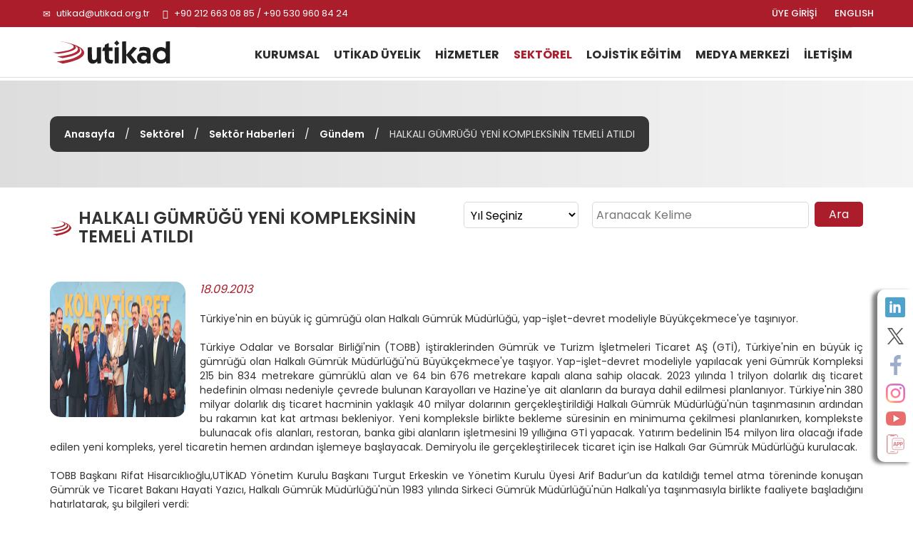

--- FILE ---
content_type: text/html; charset=utf-8
request_url: https://www.utikad.org.tr/Detay/Sektor-Haberleri/11547/halkali-gumrugu-yeni-kompleksinin-temeli-atildi
body_size: 18590
content:


<!DOCTYPE html>

<html xmlns="https://www.w3.org/1999/xhtml" lang="tr">
<head><link rel="canonical" href="https://www.utikad.org.tr/" /><meta name="viewport" content="width=device-width, initial-scale=1, maximum-scale=1" /><meta http-equiv="content-type" content="text/html; charset=iso-8859-9" /><meta charset="iso-8859-9" /><meta name="dc.language" content="TR" /><meta name="dcterms.subject" content="Uluslararası Taşımacılık ve Lojistik Hizmet Üretenleri Derneği" /><meta name="dcterms.rights" content="International Association of Transport and Logistics Service Providers" /><meta name="dcterms.audience" content="Global" /><meta name="geo.country" content="tr" /><meta name="geo.region" content="TR-34" /><meta name="geo.a3" content="İstanbul" /><meta name="geo.placename" content="Beşiktaş, İstanbul" /><meta name="geo.position" content="41.059981,29.01047" /><meta name="ICBM" content="41.059981,29.01047" /><meta name="author" content="BİNT Ajans" /><meta name="classification" content="Uluslararası Taşımacılık ve Lojistik Hizmet Üretenleri Derneği" /><meta name="copyright" content="Copyright © 2022 Uluslararası Taşımacılık ve Lojistik Hizmet Üretenleri Derneği" /><meta name="distribution" content="Global" /><meta name="content-language" content="tr" /><meta name="rating" content="All" /><meta name="resource-type" content="document" /><meta name="robots" content="all" /><meta name="revisit-after" content="1 days" /><meta name="window-target" content="_top" /><meta name="publisher" content="BİNT Ajans" /><meta http-equiv="reply-to" content="info@utikad.org.tr" /><meta http-equiv="pragma" content="no-cache" /><meta http-equiv="window-target" content="_top" /><meta http-equiv="X-UA-Compatible" content="IE=edge" /><meta http-equiv="content-type" content="text/html; charset=iso-8859-9" /><meta property="og:url" content="https://www.utikad.org.tr" /><meta property="og:type" content="website" /><meta property="og:locale" content="tr_TR" /><meta name="twitter:site" content="https://www.utikad.org.tr" /><meta name="twitter:image" content="https://www.utikad.org.tr/images/Site/Logo.svg" /><link rel="shortcut icon" href="/favicon.ico" type="image/x-icon" /><link rel="icon" type="image/x-icon" href="/favicon.ico" /><link href="/Css/bootstrap.css" rel="stylesheet" type="text/css" /><link href="/Css/Style.css" rel="stylesheet" type="text/css" /><link href="/Css/animate.min.css" rel="stylesheet" type="text/css" /><link href="/Css/Custom.css" rel="stylesheet" type="text/css" /><link href="/dist/slippry.css" rel="stylesheet" type="text/css" /><link href="/Css/scrolling-nav.css" rel="stylesheet" type="text/css" /><link href="https://fonts.googleapis.com/css2?family=Poppins:wght@100;300;400;500;600;700;800&amp;display=swap" rel="stylesheet" />
    <script type="text/javascript" src="/JS/jquery-1.11.3.min.js"></script>
    <script type="text/javascript" src="/JS/bootstrap.min.js"></script>
    <script type="text/javascript" src="/JS/modernizr.custom.js"></script>
    <script type="text/javascript" src="/JS/Custom.js"></script>
    <script type="text/javascript" src="/JS/wow.js"></script>
    <script type="text/javascript" src="/dist/slippry.min.js"></script>
    <script type="text/javascript" src="/js/scrolling-nav.js"></script>
    <title>
	UTİKAD | Gündem | HALKALI GÜMRÜĞÜ YENİ KOMPLEKSİNİN TEMELİ ATILDI
</title><meta name="Description" content="" /><meta property="og:title" content="Sektör Haberleri" /><meta property="og:description" content="" /><meta property="og:site_name" content="Sektör Haberleri" /><meta property="og:url" content="https://www.utikad.org.tr/Detay/Sektor-Haberleri/11547/halkali-gumrugu-yeni-kompleksinin-temeli-atildi" /><meta name="twitter:Card" content="Sektör Haberleri" /><meta name="twitter:title" content="Sektör Haberleri" /><meta name="twitter:description" content="" /><meta name="abstract" content="" /></head>
<body>
    <form name="aspnetForm" method="post" action="./halkali-gumrugu-yeni-kompleksinin-temeli-atildi?DataID=11547&amp;Baslik=halkali-gumrugu-yeni-kompleksinin-temeli-atildi" id="aspnetForm">
<div>
<input type="hidden" name="__EVENTTARGET" id="__EVENTTARGET" value="" />
<input type="hidden" name="__EVENTARGUMENT" id="__EVENTARGUMENT" value="" />
<input type="hidden" name="__LASTFOCUS" id="__LASTFOCUS" value="" />
<input type="hidden" name="__VIEWSTATE" id="__VIEWSTATE" value="/[base64]/[base64]/[base64]/[base64]/[base64]/DvCduw7xuIEhhbGthbMSxJ3lhIHRhxZ/EsW5tYXPEsXlsYSBiaXJsaWt0ZSBmYWFsaXlldGUgYmHFn2xhZMSxxJ/[base64]/DvCduZGVuIGdlcsOnZWtsZcWfdGlyaWxtZWt0ZWRpci4gMjAxMSdkZSAzNzYgbWlseWFyIGRvbGFybMSxayB0b3BsYW0gZMSxxZ8gdGljYXJldCBoYWNtaW1pemluIDQwIG1pbHlhciBkb2xhcsSxLCBIYWxrYWzEsSBHw7xtcsO8ayBNw7xkw7xybMO8xJ/[base64]/[base64]/[base64]/[base64]/[base64]/[base64]/5RtpFWLQHIfauDcT+HKUWc0aBC9Iq9D26jMpSlFln" />
</div>

<script type="text/javascript">
//<![CDATA[
var theForm = document.forms['aspnetForm'];
if (!theForm) {
    theForm = document.aspnetForm;
}
function __doPostBack(eventTarget, eventArgument) {
    if (!theForm.onsubmit || (theForm.onsubmit() != false)) {
        theForm.__EVENTTARGET.value = eventTarget;
        theForm.__EVENTARGUMENT.value = eventArgument;
        theForm.submit();
    }
}
//]]>
</script>


<script src="/WebResource.axd?d=r41q3GK5myl-gsRCjJneOnL-HIflO-GRKA8r3sdUZ3Po6KlF5NtrBwBABvK-B94SGNbyYwCaLl2SyZ9LYi8UapjNXcHQPqGd9dTITqI4QE81&amp;t=638901644248157332" type="text/javascript"></script>


<script src="/ScriptResource.axd?d=taQVfPhDdYRrsdKXcpyOKYDwHxKfrvEHWnbX7sMz0kZTiFB69yCXZAfNpIOYoaHv_LHdIa_4JKVhDiMhwhgU3Qpd98yp2nnfCgWBzjIIJrUjDZPdH1PgHzGF1aFGZLklQxn7zY2Xh7P0zsX--0kVgw2&amp;t=23c9c237" type="text/javascript"></script>
<script type="text/javascript">
//<![CDATA[
if (typeof(Sys) === 'undefined') throw new Error('ASP.NET Ajax client-side framework failed to load.');
//]]>
</script>

<script src="/ScriptResource.axd?d=dDq0Pe8TL3WlJ7MC5hxTXwb9f0nT1XaQeU2SbvLKQhqhRp1-2O3bzs34QuXJ7l8jh32zHIB0il075OnOX9PDPCG_wccAEfvDROYWFupIrf3C2OC0OIVDkXcdE3FVJbSRadubD4z6ErlcKwsr5THVZg2&amp;t=23c9c237" type="text/javascript"></script>
<div>

	<input type="hidden" name="__VIEWSTATEGENERATOR" id="__VIEWSTATEGENERATOR" value="0FB884FC" />
</div>
        <script type="text/javascript">
//<![CDATA[
Sys.WebForms.PageRequestManager._initialize('ctl00$sp', 'aspnetForm', [], [], [], 90, 'ctl00');
//]]>
</script>

        <div class="container-fluid P0">
            <div id="SosyalMedya" class="hidden-xs">
                <a class="LinkedIn" target="_blank" href="https://www.linkedin.com/company/3064581/" alt="LinkedIn"></a><a class="Twitter" target="_blank" href="https://twitter.com/utikadofficial" alt="Twitter"></a><a class="Facebook" target="_blank" href="https://www.facebook.com/utikadofficial/" alt="Facebook"></a><a class="Instagram" target="_blank" href="https://www.instagram.com/utikadofficial/" alt="Instagram"></a><a class="Youtube" target="_blank" href="https://www.youtube.com/channel/UCAESATg3mwrstDu5mGIUlYg" alt="Youtube"></a><a class="MobileApp " href="/MobileApp" alt="Mobil uygulamamız için tıklayınız"></a>
            </div>
            <nav class="navbar navbar-default Ust navbar-fixed-top" id="Ust">

                <div class="row M0 P0">
                    <div id="Top">
                        <div class="container">
                            <div class="col-lg-6 col-sm-7">
                                <div class="UstTelefonMail">
                                    <span class="glyphicon glyphicon-envelope"></span>
                                    <a title="Mail Adresimiz" href="mailto:utikad@utikad.org.tr">utikad@utikad.org.tr</a>
                                    <span class="glyphicon glyphicon-earphone"></span>
                                    +90 212 663 08 85 / +90 530 960 84 24

                                </div>
                            </div>
                            <div class="col-lg-5 col-lg-offset-1 col-sm-5">
                                <div class="SosyalMedya">
                                    <a href="/EN/" class="Lang hidden-xs" title="ENGLISH">ENGLISH</a>
                                    <a class="Lang" href="/uye-girisi">ÜYE GİRİŞİ</a>
                                    <a class="Google visible-xs" href="https://play.google.com/store/apps/details?id=com.UTIKAD.UTIKADV1" alt="Google Play'den İndirin" target="_blank"></a><a class="IOS visible-xs" href="https://apps.apple.com/tr/app/uti-kad/id1562311342?l=tr" alt="App Store'dan İndirin" target="_blank"></a><a class="LinkedIn visible-xs hidden-sm  hidden-md" target="_blank" href="https://www.linkedin.com/company/3064581/" alt="LinkedIn"></a><a class="Twitter visible-xs hidden-sm  hidden-md" target="_blank" href="https://twitter.com/utikadofficial" alt="Twitter"></a><a class="Facebook visible-xs hidden-sm  hidden-md" target="_blank" href="https://www.facebook.com/utikadofficial/" alt="Facebook"></a><a class="Instagram visible-xs hidden-sm  hidden-md" target="_blank" href="https://www.instagram.com/utikadofficial/" alt="Instagram"></a><a class="Youtube visible-xs hidden-sm  hidden-md" target="_blank" href="https://www.youtube.com/channel/UCAESATg3mwrstDu5mGIUlYg" alt="Youtube"></a>
                                </div>
                            </div>
                        </div>
                    </div>
                </div>
                <div class="row M0 P0">
                    <div class="container">
                        <div class="col-sm-2 col-md-2 M0 P0">
                            <div class="navbar-header">
                                <button type="button" class="navbar-toggle collapsed" data-toggle="collapse" data-target="#bs-example-navbar-collapse-1" aria-expanded="false"><span class="sr-only">MENÜ</span> <span class="icon-bar"></span><span class="icon-bar"></span><span class="icon-bar"></span></button>
                                <a class="navbar-brand Logo" href="/" title="Uluslararası Taşımacılık ve Lojistik Hizmet Üretenleri Derneği">
                                    <img src="/Images/Site/Logo.svg" alt="Uluslararası Taşımacılık ve Lojistik Hizmet Üretenleri Derneği" />
                                    <h1 title="Uluslararası Taşımacılık ve Lojistik Hizmet Üretenleri Derneği">Uluslararası Taşımacılık ve Lojistik Hizmet Üretenleri Derneği</h1>
                                </a>
                            </div>
                        </div>
                        <div class="col-sm-10">
                            <div class="collapse navbar-collapse" id="bs-example-navbar-collapse-1">
                                <div class="UstMenu">

                                    <nav class="nav">
                                        <ul class="nav navbar-nav Menuler"><li class="visible-xs"><a href="/En/" title="ENGLISH">ENGLISH</a></li><li class="dropdown "><a href="/UTIKAD-Kurumsal"  title="KURUMSAL">KURUMSAL</a><ul><li><a href="/UTIKAD-Hakkinda" title="Hakkımızda">Hakkımızda</a></li><li><a href="/UTIKAD-Tarihce" title="Tarihçe">Tarihçe</a></li><li><a href="/UTIKAD-Temsil-Haritasi" title="Temsil Haritası">Temsil Haritası</a></li><li><a href="/UTIKAD-Tuzuk" title="Tüzük">Tüzük</a></li><li><a href="/UTIKAD-Kurallari" title="UTİKAD Kuralları">UTİKAD Kuralları</a></li><li><a href="/UTIKAD-Mesleki-Etik-Kurallari" title="UTİKAD Mesleki Etik Kuralları">UTİKAD Mesleki Etik Kuralları</a></li><li><a href="/UTIKAD-Organizasyon-Semasi" title="Organizasyon Şeması">Organizasyon Şeması</a></li><li><a href="/UTIKAD-Sorumluluk" title="Kurumsal Sorumluluk">Kurumsal Sorumluluk</a></li><li><a href="/UTIKAD-Faaliyet-Raporlari" title="Faaliyet Raporları">Faaliyet Raporları</a></li></ul></li><li class="dropdown "><a href="/UTIKAD-Uyelik" title="UTİKAD ÜYELİK">UTİKAD ÜYELİK</a><ul><li><a href="/UTIKAD-Uyelik-Basvurusu" title="Üyelik Başvurusu">Üyelik Başvurusu</a></li><li><a href="/UTIKAD-Uye-Kazanimlari" title="Üyelik Avantajları">Üyelik Kazanımları</a></li><li><a href="/UTIKAD-Uye-Listesi" title="Üye Listesi">Üye Listesi</a></li><li><a href="/Is-Birlikleri" title="İş Birlikleri">İş Birlikleri</a></li></ul></li><li class="dropdown "><a href="/Hizmetlerimiz"  title="HİZMETLER">HİZMETLER</a><ul><li><a href="/UTIKAD-Yayinlari" title="UTİKAD Yayınları">UTİKAD Yayınları</a></li><li><a href="/Ticari-Belgeler-Ve-Urunler" title="Ticari Belge ve Ürünler">Ticari Belge ve Ürünler</a></li><li><a href="/Kutuphane" title="Kütüphane">Kütüphane</a></li><li><a href="/Emisyon-Hesaplama" title="Emisyon Hesaplama">Emisyon Hesaplama</a></li></ul></li><li class="dropdown UstMenuSec"><a href="/Sektorel"  title="SEKTÖREL">SEKTÖREL</a><ul><li><a href="/Bilgi-Bankasi" title="Bilgi Bankası">Bilgi Bankası</a></li><li><a href="/Mevzuat" title="Mevzuat">Mevzuat</a></li><li><a href="/Duyurular" title="Duyurular">Duyurular</a></li><li><a href="/Haftalik-Bultenler" title="Haftalık Bültenler">Haftalık Bültenler</a></li><li><a href="/Sektor-Haberleri" title="Sektör Haberleri">Sektör Haberleri</a></li><li><a href="/UTIKAD-Uye-Firmalarin-Is-Ilanlari" title="Üye Firmaların İş İlanları">Üye Firmaların İş İlanları</a></li><li><a href="/UTIKAD-Etkinlikleri" title="Etkinlikler">Etkinlikler</a></li></ul></li><li class="dropdown "><a href="/Lojistik-Egitimi"  title="LOJİSTİK EĞİTİM">LOJİSTİK EĞİTİM</a><ul><li><a href="/Lojistik-Egitim-Takvimi" title="Lojistik Eğitim Takvimi">Lojistik Eğitim Takvimi</a></li><li><a href="/Lojistik-Mesleki-Egitim" title="Mesleki Eğitim Seminerleri">Mesleki Eğitim Seminerleri</a></li><li><a href="/Kuruma-Ozel-Lojistik-Egitimleri" title="Kuruma Özel Lojistik Eğitimleri">Kuruma Özel Lojistik Eğitimleri</a></li><li><a href="/Fiata-Egitimi" title="FIATA Diploma Eğitimi">FIATA Diploma Eğitimi</a></li></ul></li><li class="dropdown "><a href="/Medya-Merkezi"  title="MEDYA MERKEZİ">MEDYA MERKEZİ</a><ul><li><a href="/Basinda-UTIKAD" title="Basında UTIKAD">Basında UTİKAD</a></li><li><a href="/Basin-Bultenleri" title="Basın Bültenleri">Basın Bültenleri</a></li><li><a href="/E-Bultenler" title="E-Bültenler">E-Bültenler</a></li><li><a href="/Fotograf-Galerisi" title="Fotoğraf Galerisi">Fotoğraf Galerisi</a></li><li><a href="/Video-Galerisi" title="Video Galerisi">Video Galerisi</a></li></ul></li><li ><a href="/UTIKAD-Iletisim" title="İLETİŞİM">İLETİŞİM</a></li></ul>
                                    </nav>
                                </div>
                            </div>
                        </div>
                    </div>
                </div>

            </nav>
            


    <link type="text/css" rel="stylesheet" href="/Featherlightbox/featherlight.min.css" />
    <link type="text/css" rel="stylesheet" href="/Featherlightbox/featherlight.gallery.min.css" />

    <div id="IcSayfa">
        <div id="BreadCrump">
            <div class="container"><div class="Metin"><a href="/" title="Anasayfa">Anasayfa</a> / <a href="/Sektorel" title="Sektörel">Sektörel</a> / <a href="/Sektor-Haberleri" title="Sektör Haberleri">Sektör Haberleri</a> / <a href="/Kategori/Sektor-Haberleri/31/gundem" title="Gündem">Gündem</a> / <i>HALKALI GÜMRÜĞÜ YENİ KOMPLEKSİNİN TEMELİ ATILDI</i></div></div>
        </div>
        <div class="container">
            <h1 class="col-md-6 col-sm-12 M0 P0">
                HALKALI GÜMRÜĞÜ YENİ KOMPLEKSİNİN TEMELİ ATILDI
            </h1>
            
            <div class="col-sm-4 col-md-2 M0 P0">
                <select name="ctl00$cphOrta$ddlYil" onchange="javascript:setTimeout(&#39;__doPostBack(\&#39;ctl00$cphOrta$ddlYil\&#39;,\&#39;\&#39;)&#39;, 0)" id="ctl00_cphOrta_ddlYil" class="Yil">
	<option selected="selected" value="0">Yıl Se&#231;iniz</option>
	<option value="2025">2025</option>
	<option value="2024">2024</option>
	<option value="2023">2023</option>
	<option value="2022">2022</option>
	<option value="2021">2021</option>
	<option value="2020">2020</option>
	<option value="2019">2019</option>
	<option value="2018">2018</option>

</select>
            </div>
            <div class="col-sm-6 col-md-4 M0 P0" id="IcSayfaAra">
                <input name="ctl00$cphOrta$txtAra" type="text" id="ctl00_cphOrta_txtAra" placeholder="Aranacak Kelime" />
                <input type="submit" name="ctl00$cphOrta$btnAra" value="Ara" id="ctl00_cphOrta_btnAra" />
            </div>
        </div>
        
        <div class="container">
            
            <div id="ctl00_cphOrta_pnlDetay" class="HaberDetay">
	
                <img src="/images/Haber/halkaliacilis.jpg" alt="HALKALI GÜMRÜĞÜ YENİ KOMPLEKSİNİN TEMELİ ATILDI"/><i>18.09.2013</i><span><div align="justify">Türkiye'nin en büyük iç gümrüğü olan Halkalı Gümrük Müdürlüğü, yap-işlet-devret modeliyle Büyükçekmece'ye taşınıyor.<br><br>Türkiye Odalar ve Borsalar Birliği'nin (TOBB) iştiraklerinden Gümrük ve Turizm İşletmeleri Ticaret AŞ (GTİ), Türkiye'nin en büyük iç gümrüğü olan Halkalı Gümrük Müdürlüğü'nü Büyükçekmece'ye taşıyor. Yap-işlet-devret modeliyle yapılacak yeni Gümrük Kompleksi 215 bin 834 metrekare gümrüklü alan ve 64 bin 676 metrekare kapalı alana sahip olacak. 2023 yılında 1 trilyon dolarlık dış ticaret hedefinin olması nedeniyle çevrede bulunan Karayolları ve Hazine'ye ait alanların da buraya dahil edilmesi planlanıyor. Türkiye'nin 380 milyar dolarlık dış ticaret hacminin yaklaşık 40 milyar dolarının gerçekleştirildiği Halkalı Gümrük Müdürlüğü'nün taşınmasının ardından bu rakamın kat kat artması bekleniyor. Yeni kompleksle birlikte bekleme süresinin en minimuma çekilmesi planlanırken, komplekste bulunacak ofis alanları, restoran, banka gibi alanların işletmesini 19 yıllığına GTİ yapacak. Yatırım bedelinin 154 milyon lira olacağı ifade edilen yeni kompleks, yerel ticaretin hemen ardından işlemeye başlayacak. Demiryolu ile gerçekleştirilecek ticaret için ise Halkalı Gar Gümrük Müdürlüğü kurulacak.<br><br>TOBB Başkanı Rifat Hisarcıklıoğlu,UTİKAD Yönetim Kurulu Başkanı Turgut Erkeskin ve Yönetim Kurulu Üyesi Arif Badur’un da katıldığı temel atma töreninde konuşan Gümrük ve Ticaret Bakanı Hayati Yazıcı, Halkalı Gümrük Müdürlüğü'nün 1983 yılında Sirkeci Gümrük Müdürlüğü'nün Halkalı'ya taşınmasıyla birlikte faaliyete başladığını hatırlatarak, şu bilgileri verdi:<br><br>"Ülkemizden Avrupa'ya kara ve demiryolu ile taşınan eşyanın büyük bölümünün gümrük işlemleri Halkalı Gümrük Müdürlüğü'nden gerçekleştirilmektedir. 2011'de 376 milyar dolarlık toplam dış ticaret hacmimizin 40 milyar doları, Halkalı Gümrük Müdürlüğü'nden yapılmıştır. 2012'de ise 389 milyar dolarlık toplam dış ticaretimizin 38 milyar doları Halkalı Gümrük Müdürlüğü'nden gerçekleştirilmiştir. Bu rakamlar ülkemiz toplam dış ticaretinin yüzde 10'undan fazlasının Halkalı'dan yapıldığını göstermektedir."<br><br>ŞEHİR TRAFİĞİNİ OLUMSUZ ETKİLİYORDU<br><br>Halkalı Gümrük Müdürlüğü'nün şehir içinde kalması nedeniyle şehir trafiğinin de olumsuz etkilendiğini ifade eden Yazıcı, şöyle devam etti: "Halkalı'ya gelen ve giden TIR'ların gümrük sahasına giriş ve çıkışlarında fiziki koşullar artık ihtiyaca cevap verecek düzeyde değildir. Ayrıca TIR'ların şehir trafiğine çıkış saatleriyle ilgili olarak belediyenin yaptığı zorunlu düzenlemeler taşıyıcı firmalarımızın iş akışını etkilemektedir. Tüm bu şartları göz önüne alarak Halkalı Gümrük Müdürlüğümüze yeni tesisler kazandırmak amacıyla yola çıktık. Bu tesislerin günümüzün ihtiyaçlarına olduğu kadar gelecek 10 yıllarda hızla büyüyen Türkiye'nin ihtiyaçlarına da en iyi biçimde cevap vermesini dikkate aldık. Bugün ülkemizin ticaret hacmi en yüksek gümrük müdürlüklerinden biri olan Halkalı'nın önümüzdeki yıllarda ticaret kapasitesi daha da artacak. Halkalı Gümrük İdaresi, bugün temelini attığımız tesislere taşınmasıyla tüm ithalat ve ihracat hizmetlerinin topluca karşılanacağı bir lojistik merkez haline gelecek."<br><br>YENİ KOMPLEKS LOJİSTİK MERKEZ OLACAK<br><br>Yeni kompleksin lojistik merkez haline geleceğine dikkat çeken Yazıcı, bu merkezin dış ticaret sektörünün, taşımacılık ve depolamadan, eşyanın gümrük işlemlerinin tamamlanmasına kadar olan tüm ihtiyaçlarının, tek bir fiziki mekânda karşılanmasını sağlayacağını vurguladı. Yeni kurulan gümrük kompleksinin adı Bakanlar Kurulu'nda belirlendikten sonra açıklanacak.<br><br>154 MİLYON LİRA YATIRIMLA YAPILACAK YENİ KOMPLEKS 6 AYDA BİTECEK<br><br>Halkalı Gümrüğü'nün Büyükçekmece'ye taşınması ile bölgenin trafiği de rahatlayacak. TOBB Başkanı Rifat Hisarcıklıoğlu şu bilgileri verdi:<br><br>- 30 yıldır faaliyet gösteren Halkalı Gümrüğü günde yaklaşık 700 TIR işlem yapıyor.<br>- Geçtiğimiz yıl 152 milyar dolar ihracatın 21 milyar doları, 237 milyar dolar ithalatın da 17 milyar doları Halkalı Gümrüğü'nde gerçekleşti. Yani Türkiye'nin toplam dış ticaretinin yüzde 10'undan fazlası buradan geçiyor.<br>- Zaman içinde İstanbul hızla büyüdü, gümrük şehrin içinde kaldı. Her gün 5 km trafik kuyruğu oluşuyor. Bu durum bölgede yaşayan vatandaşlarımızı da olumsuz etkiliyor.<br>- Yap-işlet-devlet modeli ile yenilen yatırıma 154 milyon TL harcanacak.<br>- Mart 2014'te yani 6 ay gibi kısa bir sürede tamamlanacak Büyükçekmece gümrüğünde X-Ray araç ve kargo tarama sistemleri, araç plaka okuma sistemleri, kartlı geçiş sistemleri, kapalı devre kamera sistemi, elektronik kantarlar olacak.<br><br>Kaynak:Dünya<br><br></div>
</span>
                <input type="hidden" name="ctl00$cphOrta$hdnKategoriID" id="ctl00_cphOrta_hdnKategoriID" value="31" />
                <input type="hidden" name="ctl00$cphOrta$hdnKategoriAd" id="ctl00_cphOrta_hdnKategoriAd" value="Gündem" />
            
</div>
        </div>
    </div>

            <div id="FooterUst">
                <div class="col-sm-10 col-sm-offset-1">
                    
                </div>
                <div class="clearfix"></div>
            </div>
            <div class="container">
                <div id="FooterAdres">
                    <div class="col-md-2 col-md-offset-3">
                        <a href="https://www.fiata.org/" target="_blank" class="FooterLogo">
                            <img src="/Images/Site/Fiata.jpg" alt="Fiata" class="img-responsive" /></a>
                    </div>
                    <div class="col-md-2">
                        <a href="https://www.clecat.org/" target="_blank" class="FooterLogo">
                            <img src="/Images/Site/Clecat.jpg" alt="Clecat" class="img-responsive" /></a>
                    </div>
                    <div class="col-md-2">
                        <a href="https://sedefed.org/" target="_blank" class="FooterLogo">
                            <img src="/Images/Site/sedefed.png" alt="Sedefed" class="img-responsive" /></a>
                    </div>
                </div>
            </div>
            <div id="Footer">
                <div class="container hidden-xs">
                    <div class="Sutun1">
                        <strong><a href="/UTIKAD-Kurumsal" title="KURUMSAL">KURUMSAL</a></strong>

                        <div class="col-sm-6 M0 P0">
                            <a href="/UTIKAD-Hakkinda" title="Hakkımızda">Hakkımızda</a>
                            <a href="/UTIKAD-Tarihce" title="Tarihçe">Tarihçe</a>
                            
                            <a href="/UTIKAD-Temsil-Haritasi" title="Temsil Haritası">Temsil Haritası</a>
                            <a href="/UTIKAD-Faaliyet-Raporlari" title="Faaliyet Raporları">Faaliyet Raporları</a>
                            <a href="/UTIKAD-Tuzuk" title="Tüzük">Tüzük</a>
                        </div>
                        <div class="col-sm-6">
                            <a href="/UTIKAD-Kurallari" title="UTİKAD Kuralları">UTİKAD Kuralları</a>
                            <a href="/UTIKAD-Mesleki-Etik-Kurallari" title="UTİKAD Mesleki Etik Kuralları">UTİKAD Mesleki Etik Kuralları</a>
                            <a href="/UTIKAD-Organizasyon-Semasi" title="Organizasyon Şeması">Organizasyon Şeması</a>
                            <a href="/UTIKAD-Sorumluluk" title="Kurumsal Sorumluluk">Kurumsal Sorumluluk</a>
                        </div>
                    </div>

                    <div class="Sutun2">
                        <strong><a href="/UTIKAD-Uyelik" title="UTİKAD ÜYELİK">UTİKAD ÜYELİK</a></strong>
                        <a href="/UTIKAD-Uye-Kazanimlari" title="UTİKAD Üyelik Kazanımları">UTİKAD Üyelik Kazanımları</a>
                        <a href="/UTIKAD-Uyelik-Basvurusu" title="UTİKAD Üyelik Başvurusu">UTİKAD Üyelik Başvurusu</a>
                        <a href="/UTIKAD-Uye-Listesi" title="UTİKAD Üye Listesi">UTİKAD Üye Listesi</a>
                    </div>

                    <div class="Sutun3">
                        <strong><a href="/Hizmetlerimiz" title="HİZMETLER">HİZMETLER</a></strong>
                        <a href="/UTIKAD-Yayinlari" title="UTİKAD Yayınları">UTİKAD Yayınları</a>
                        <a href="/Ticari-Belgeler-Ve-Urunler" title="Ticari Belge ve Ürünler">Ticari Belge ve Ürünler</a>
                        <a href="/Kutuphane" title="Kütüphane">Kütüphane</a>
                        <a href="/Emisyon-Hesaplama" title="Emisyon Hesaplama">Emisyon Hesaplama</a>
                    </div>
                    <div class="visible-md visible-sm clearfix"></div>
                    <div class="Sutun4">
                        <strong><a href="/Sektorel" title="SEKTÖREL">SEKTÖREL</a></strong>
                        <a href="/Bilgi-Bankasi" title="Bilgi Bankası">Bilgi Bankası</a>
                        <a href="/Mevzuat" title="Mevzuat">Mevzuat</a>
                        <a href="/Duyurular" title="Duyurular">Duyurular</a>
                        <a href="/Haftalik-Bultenler" title="Haftalık Bültenler">Haftalık Bültenler</a>
                        <a href="/Sektor-Haberleri" title="Sektör Haberleri">Sektör Haberleri</a>
                        <a href="/UTIKAD-Uye-Firmalarin-Is-Ilanlari" title="Üye Firmaların İş İlanları">Üye Firmaların İş İlanları</a>
                        <a href="/UTIKAD-Etkinlikleri" title="Etkinlikler">Etkinlikler</a>
                    </div>

                    <div class="Sutun5">
                        <strong><a href="/Lojistik-Egitimi" title="LOJİSTİK EĞİTİM">LOJİSTİK EĞİTİM</a></strong>
                        <a href="/Lojistik-Egitim-Takvimi" title="Lojistik  Eğitim Takvimi">Lojistik  Eğitim Takvimi</a>
                        <a href="/Lojistik-Mesleki-Egitim" title="Mesleki  Eğitim Seminerleri">Mesleki Eğitim Seminerleri</a>
                        <a href="/Kuruma-Ozel-Lojistik-Egitimleri" title="Kuruma Özel Lojistik Eğitimleri">Kuruma Özel Lojistik Eğitimleri</a>
                        <a href="/Fiata-Egitimi" title="FIATA Diploma Eğitimi">FIATA Diploma Eğitimi</a>
                    </div>
                    <div class="Sutun6">
                        <strong><a href="/Medya-Merkezi" title="MEDYA MERKEZİ">MEDYA MERKEZİ</a></strong>
                        <a href="/Basinda-UTIKAD" title="Basında UTIKAD">Basında UTİKAD</a>
                        <a href="/Basin-Bultenleri" title="Basın Bültenler">Basın Bültenler</a>
                        <a href="/E-Bultenler" title="E-Bültenler">E-Bültenler</a>
                        <a href="/Fotograf-Galerisi" title="Fotoğraf Galerisi">Fotoğraf Galerisi</a>
                        <a href="/Video-Galerisi" title="Video Galerisi">Video Galerisi</a>
                    </div>

                </div>
                <div class="col-sm-12 visible-xs text-center MobilAlt">
                    
                    <div class="AltSosyalMedya">
                        
                        <div class="clearfix"></div>
                    </div>
                </div>
                <div class="Copyright">
                    <div class="container">
                        <div class="hidden-xs">
                            <div class="col-xs-6">© Copyright 2022 UTIKAD</div>
                            <div class="col-xs-6"><a href="https://www.bintajans.com" target="_blank" title="Bint Ajans | Yeni Nesil Web Ajansı">BİNT Ajans</a> </div>
                        </div>
                        <div class="visible-xs text-center">
                            <div class="col-xs-12">© Copyright 2022 UTIKAD</div>
                            <div class="col-xs-12 "><a href="https://www.bintajans.com" target="_blank" title="Bint Ajans | Yeni Nesil Web Ajansı">BİNT Ajans</a> </div>
                            <div class="clearfix"></div>
                        </div>
                        <div class="clearfix"></div>
                    </div>
                </div>
            </div>
        </div>
    </form>

    <!-- Google tag (gtag.js) -->
    <script async src="https://www.googletagmanager.com/gtag/js?id=G-HF97GRP1MY"></script>
    <script>
        window.dataLayer = window.dataLayer || [];
        function gtag() { dataLayer.push(arguments); }
        gtag('js', new Date());

        gtag('config', 'G-HF97GRP1MY');
    </script>

</body>
</html>


--- FILE ---
content_type: text/css
request_url: https://www.utikad.org.tr/Css/Style.css
body_size: 24796
content:
body{margin:0 0 0 0; padding:0; font-size:16px; color:#333; font-family: Poppins, sans-serif; text-align:justify}
input, textarea, select{color:#000; font: 16px 'Poppins', sans-serif;}
*{outline:none}
h1{margin:0; padding:0; font-size: 18px}
h2{margin:0; padding:0; font-size: 16px}
h3{margin:0; padding:0; font-size: 15px}
h4{margin:0; padding:0; font-size: 14px}
a{color:#5a5752; text-decoration:none; border:solid 0px; -o-transition:.3s;-ms-transition:.3s;-moz-transition:.3s;-webkit-transition:.3s;transition:.3s}
img{ -o-transition:.3s;-ms-transition:.3s;-moz-transition:.3s;-webkit-transition:.3s;transition:.3s}
a:hover{color:#AB1D2B; text-decoration:none}
.P0{padding:0}
.M0{margin:0}
.Font40{font-size:40px}
code{color:#5a5752; font-family: 'Poppins', sans-serif; padding:0; font-size:16px; background-color:transparent; border-radius:0}
.modal-content{z-index:99999}

a:hover code{color:#AB1D2B;}

ul{padding:0}

.navbar{margin-bottom:0; font-size:14px;}
.navbar a{color:#FFF}
.navbar a:hover{text-decoration:underline; color:#FFF}
.navbar-nav{float:right}
.navbar-nav > li > a{padding-top:40px; padding-bottom:29px; }
.navbar-nav > li > a:hover{background-color:transparent; color:#AB1D2B}
.nav > li > a:hover, .nav > li > a:focus{background-color:transparent; color:#AB1D2B}
.nav > li:hover a{background-color:transparent; color:#AB1D2B}
.nav > li:hover{color:#FFF}
.nav > li:hover a{ color:#AB1D2B; }

.UstBg{color:#000;  padding:5px 0; }
.UstBg a{color:#FFF}
.UstBg a:hover{color:#AB1D2B}
.UstBg .UstSag a{margin-left:10px}

.Facebook{background:url(../Images/Site/Icon/SosyalMedya.png) no-repeat; width:20px; height:20px; float:right; text-indent:-9999px; margin-left:10px;  }
.Twitter{background:url(../Images/Site/Icon/SosyalMedya.png) no-repeat -20px 0; width:20px; height:20px; float:right; text-indent:-9999px; margin-left:10px; }
.LinkedIn{background:url(../Images/Site/Icon/SosyalMedya.png) no-repeat -40px 0; width:20px; height:20px; float:right; text-indent:-9999px;margin-left:10px; }
.Instagram{background:url(../Images/Site/Icon/SosyalMedya.png) no-repeat -60px 0; width:20px; height:20px; float:right; text-indent:-9999px;margin-left:10px;}
.Youtube{background:url(../Images/Site/Icon/SosyalMedya.png) no-repeat -80px 0; width:20px; height:20px; float:right; text-indent:-9999px;margin-left:10px;}
.RSS{background:url(../Images/Site/Icon/SosyalMedya.png) no-repeat -100px 0; width:20px; height:20px; float:right; text-indent:-9999px;margin-left:10px; }
.Google{background:url(../Images/Site/Icon/SosyalMedya.png) no-repeat -120px 0; width:50px; height:20px; float:right; text-indent:-9999px;margin-left:10px; }
.IOS{background:url(../Images/Site/Icon/SosyalMedya.png) no-repeat -170px 0; width:50px; height:20px; float:right; text-indent:-9999px;margin-left:10px; }
.Lang{float:right; margin-left:25px; font-weight:500; margin-top:2px}
.Mobile{background:url(../Images/Site/Icon/Mobile.png) no-repeat ; width:103px; height:20px; float:right; text-indent:-9999px;margin-left:15px; }
.Mobile:hover{background:url(../Images/Site/Icon/Mobile.png) no-repeat 0 -20px;}

.Facebook:hover{background:url(../Images/Site/Icon/SosyalMedya.png) no-repeat 0 -20px;}
.Twitter:hover{background:url(../Images/Site/Icon/SosyalMedya.png) no-repeat -20px -20px; }
.LinkedIn:hover{background:url(../Images/Site/Icon/SosyalMedya.png) no-repeat -40px -20px;}
.Instagram:hover{background:url(../Images/Site/Icon/SosyalMedya.png) no-repeat -60px -20px;}
.Youtube:hover{background:url(../Images/Site/Icon/SosyalMedya.png) no-repeat -80px -20px;}
.RSS:hover{background:url(../Images/Site/Icon/SosyalMedya.png) no-repeat -100px -20px;}
.Google:hover{background:url(../Images/Site/Icon/SosyalMedya.png) no-repeat -120px -20px;}
.IOS:hover{background:url(../Images/Site/Icon/SosyalMedya.png) no-repeat -170px -20px;}

.Covid{animation: Uyari2 2.0s ease-in-out infinite;}
.modal-body{padding:30px; font-size:14px; line-height:26px; display:inline-block; width:100%}
.modal-body strong{display:block; font-size:16px; margin-bottom:10px}
.modal-body a{color:#AB1D2B}


.Ust{padding:0}
.Ust .SosyalMedya{float:right; margin-bottom:0}
.Faaliyet{font-size:16px; margin-top:20px; padding:10px 20px; background-color:#AB1D2B; color:#FFF; margin-right:10px;border-radius:10px; animation: Uyari 2.0s ease-in-out infinite; display:block; width:100%; text-align:center;}
.Faaliyet:hover{background-color:#000; color:#FFF}
.PopUp .modal-dialog {width:40%; margin-top:15%}
.PopUp b{display:block; margin-bottom:10px; color:#AB1D2B}

.PopUp2 .modal-dialog {width:40%; margin-top:15%; font-size:16px}
.PopUp2 .modal-body{font-size:16px}

@keyframes Uyari { 0% {color:#FFF; background-color:#AB1D2B}  50% {color:#AB1D2B; background-color:#FFF}  100% {color:#FFF; background-color:#AB1D2B}}
@keyframes Uyari2 { 0% {color:#000;}  50% {color:#F00; }  100% {color:#000; }}

.Menu{background-color:transparent; border:solid 0; height:140px; font-size:16px}
.MenuBG{height:130px;}
.Menuler button{background-color:transparent;border:solid 0;  display:block; width:100%;  margin-bottom:10px; position:relative; margin-top:15px; padding-bottom:15px; color:#777}
.Menuler button:hover{ border-bottom:solid 4px #AB1D2B; color:#000}
.Menuler ul{position:absolute; min-width:100%; margin:0; background-color:#AB1D2B; top:124px; padding:0;}
.Menuler ul a{ color:#FFF; padding:10px; text-align:left} 
.Menuler a{display:block; text-align:center; font-size:16px; padding-top:20px; padding-bottom:5px; color:#FFF; -o-transition:.5s;-ms-transition:.5s;-moz-transition:.5s;-webkit-transition:.5s;transition:.5s;}

#Ust .Menuler > li:hover ul a{color:#FFF; }
#Ust .Menuler > li:hover ul a:hover{color:#e45361; text-decoration:none}
#Ust .nav li ul li {min-width:200px; border:solid 0}
#Ust .nav li ul { z-index: 999;max-height: 0;overflow: hidden;-webkit-transform: perspective(800) rotate3d(2,0,0,-90deg); -webkit-transform-origin: 50% 0;-webkit-transition: 650ms;-moz-transition: 650ms; -o-transition: 650ms;transition: 650ms; list-style:none;}
#Ust .nav li:hover{overflow:visible}
#Ust .nav ul > li:hover ul {max-height: 1000px;-webkit-transform: perspective(800) rotate3d(0,0,0,0); padding:0; }
#Ust .Menuler{margin-top:18px}
#Ust .Menuler button{background-color:transparent;border:solid 0;  display:block; width:100%;  margin-bottom:10px; position:relative; margin-top:15px; padding-bottom:15px; color:#777}
#Ust .Menuler button:hover{ color:#000}
#Ust .Menuler ul{position:absolute; min-width:280px; margin:0; background-color:rgba(37, 37, 37, 0.8); top:39px; display:block;  }
#Ust .Menuler ul a{font-size:14px; color:#BABABA; margin-bottom:3px; padding:5px 10px; display:block; border:solid 0; background-color:transparent}
#Ust .Menuler ul a:hover{color:#b5b3b3}
#Ust .Menuler span{font-size:10px; margin-right:5px; }
#Ust .Menuler span a:hover{background-color:transparent; color:#FDB912}
#Ust .nav > li > a{padding:10px 0 10px 20px; font-weight:700}



#Top{background-color:#AB1D2B; color:#FFF; padding:10px 0}

.Ust .UstTelefonMail{font-size:14px;}
.Ust .UstTelefonMail a{ color:#FFF; margin-right:10px}
.Ust .UstTelefonMail a:hover{text-decoration:underline}
.Ust .UstTelefonMail span{ margin:0 5px 0 23px; color:#FFF;border-radius:5px}
.Ust .UstTelefonMail i{font-style:normal}

.UstMenu{background-color:#FFF; position:relative; border-top:solid 1px #E5E5E5}
.Menuler button{background-color:transparent;border:solid 0;  display:block; width:100%;  margin-bottom:10px; position:relative; margin-top:15px; padding-bottom:15px; color:#777}
.Menuler button:hover{ border-bottom:solid 4px #AB1D2B; color:#000}
.Menuler ul{position:absolute;  margin:0; background-color:#40455A; top:104px; padding:0;}
.Menuler ul a{ color:#FFF; padding:10px 25px 10px 15px; text-align:left} 
.Menuler a{display:block; text-align:center; font-size:16px; padding-top:20px; color:#2B2B2B; }
.Menuler a:hover{background-color:#FFF}
.Menuler .UstMenuSec a{background-color:#FFF; color:#AB1D2B}
.Menuler span{display:block; visibility:hidden}
.navbar-right{margin-right:0}



.Logo{ padding:15px 0; width:100%; height:auto}
.Logo h1{text-indent:-9999px}
.Logo img{float:left; max-width:90%}
.Logo span{float:right; font-size:15px}
.Menuler{background-color:transparent; }

#Banner{ position:relative;margin-top:120px;}
#Banner img{max-width:100%; display:block; margin:0 auto; height:630px}
#Banner b{display:block; font-size:32px; font-style:normal; padding:30px 60px; color:#000; font-weight:600; text-align:left}
#Banner i{display:block; font-size:18px; font-style:normal; padding:15px 60px; color:#000}
#Banner .sy-pager{display:none; visibility:hidden}
#Banner .Border{position:absolute; bottom:0; left:0; background:url(/Images/Site/BannerBG.png) no-repeat left top; width:100%; height:100%; z-index:1}
#Banner .BannerMetin{position:absolute; top:50%; left:2%; max-width:48%; z-index:2; transform: translate(0, -50%); -ms-transform: translate(0, -50%); }

#Banner div{min-height:2px}

.Baslik{font-size:24px; display:block; text-align:center}
.Baslik span{display:block; width:6%; background-color:#000; height:2px;  margin:5px auto 40px auto}

#BreadCrump {width:100%; background: url(/Images/Site/BreadCrump.png) repeat-x; color:#FFF; height:150px; font-size:14px; margin-top:120px}
#BreadCrump .container{position:relative; height:150px}
#BreadCrump .Metin{position: absolute; top: 50%; left: 0; margin-left:15px; transform: translate(0, -50%); -ms-transform: translate(0, -50%); font-weight:normal;  background-color:#363636; border-radius:10px; padding:15px 20px 15px 10px}
#BreadCrump .Metin a{color:#FFF; padding:0 10px; font-weight:600;}
#BreadCrump .Metin span{color:#515151}
#BreadCrump .Metin i{display:inline-flex; margin-left:10px; padding: 0; font-style:normal; color:#e0e0e0}
#BreadCrump .Metin a:hover{color:#AB1D2B}

iframe{display:block}

#SonDakika {overflow: hidden;position: relative; background-color:#AB1D2B;  padding:10px 0; height:40px; color:#FFF; width:100% }
#SonDakika a{color:#FFF; float:left; margin-right:50px}
#SonDakika a:hover{text-decoration:underline}
#SonDakika span{margin-right:5px; font-size:12px}
#SonDakika i{color:#FFF; position:absolute; left:0; background-color:#AB1D2B; width:140px; z-index:10; padding-left:10px; font-style:normal}
.SonDakika{margin-bottom:10px; height:60px; display:block; border-bottom:solid 1px #CCCCCC; padding-bottom:10px; background:url(/Images/Site/Icon/1-2.png) no-repeat left top; padding-left:30px; }

#Kutu{display:inline-block; width:96%; margin:4% 2% 4% 1%}
#Kutu img{margin:0 auto 20px auto; display:block}
#Kutu strong{display:block; font-size:16px; margin:10px 0; color:#000; font-weight:normal; text-align:center; -o-transition:.3s;-ms-transition:.3s;-moz-transition:.3s;-webkit-transition:.3s;transition:.3s}
#Kutu a{text-align:center; margin-bottom:25px; padding:15px 0; display:block; border-radius:15px; -webkit-box-shadow: 0px 0px 20px 10px  rgba(146, 146, 146, 0.1);-moz-box-shadow: 0px 0px 20px 10px   rgba(146, 146, 146, 0.1);box-shadow: 0px 0px 20px 10px   rgba(146, 146, 146, 0.1);}
#Kutu a:hover strong{color:#FFF}
#Kutu a:hover{background-color:#AB1D2B}
#Kutu a:hover img{ filter: brightness(100);}

#Metin{margin:5% 0; padding:25px; text-align:justify; display:inline-block; width:100%; border-radius:15px;-webkit-box-shadow: 0px 0px 20px 10px  rgba(146, 146, 146, 0.3);-moz-box-shadow: 0px 0px 20px 10px   rgba(146, 146, 146, 0.3);box-shadow: 0px 0px 20px 10px   rgba(146, 146, 146, 0.3);}
#Metin img{margin:0 auto}
#Metin h2{display:block; font-size:20px; margin:30px 0; color:#000}
#MetinEn{margin:0 0 5% 0; padding:25px; text-align:justify; display:inline-block; width:100%; border-radius:15px;-webkit-box-shadow: 0px 0px 20px 10px  rgba(146, 146, 146, 0.3);-moz-box-shadow: 0px 0px 20px 10px   rgba(146, 146, 146, 0.3);box-shadow: 0px 0px 20px 10px   rgba(146, 146, 146, 0.3);}
#MetinEn img{margin:0 auto}
#MetinEn h2{display:block; font-size:20px; margin:30px 0; color:#000}

#SektorelHaber{margin:2% 0 4% 0; position:relative; display:inline-block; width:100%}
#SektorelHaber a{display:block;height:250px; overflow:hidden}
#SektorelHaber a div { position:relative; overflow:hidden; width:100%; height:100%}
#SektorelHaber a span{position:absolute; top:45%; display:block; text-align:center; color:#FFF; font-size:20px; width:100%;  -o-transition:.3s;-ms-transition:.3s;-moz-transition:.3s;-webkit-transition:.3s;transition:.3s}
#SektorelHaber a:hover span{color:#AB1D2B}
#SektorelHaber img {position: absolute;top: 50%; left: 50%; transform: translate(-50%, -50%); -ms-transform: translate(-50%, -50%); height:100%; width:auto}
#SektorelHaber .BG{background-color:#000000c0; position:absolute; top:0; width:100%; height:100%}
#SektorelHaber h3{font-size:24px; font-weight:600; margin-bottom:30px; display:block; text-align:center}
#SektorelHaber .carousel-inner{height:100%}

#EtkinlikTakvimi{margin: 40px 0 30px 0; position:relative; padding:40px 0 30px 0;}
#EtkinlikTakvimi .Etkinlik{margin-bottom:30px; display:inline-block; width:100%}
#EtkinlikTakvimi .Etkinlik .Tarih{ padding:50px 5px 0 5px;  margin-bottom:10px; background:url(/Images/Site/EtkinlikTakvimiBG.png) no-repeat; min-height:175px; background-size:contain; text-align:center}
#EtkinlikTakvimi .Etkinlik .Tarih div{font-size:24px; color:#AB1D2B}
#EtkinlikTakvimi .Etkinlik .Tarih div+div{font-size:16px; color:#676767}
#EtkinlikTakvimi .Etkinlik b{font-size:26px; font-weight:bold; display:block; margin-bottom:25px; width:75%}
#EtkinlikTakvimi .Etkinlik i{color:#676767; font-style:normal; display:block; margin-bottom:10px}
.modal-body i{font-size:20px}
#EtkinlikTakvimi .Etkinlik a:hover{text-decoration:underline}
#EtkinlikTakvimi h3{font-size:24px; font-weight:600; margin-bottom:30px; display:block; text-align:center}
#EtkinlikTakvimi h4{font-size:18px; font-weight:400; margin-bottom:50px; display:inline-block; text-align:center; color:#525252; width:100%}
#EtkinlikTakvimi h5{font-size:24px; font-weight:600; margin-bottom:30px; display:inline-block;  color:#525252;}
#EtkinlikTakvimi h5 span{display:block; font-size:18px; font-weight:500; margin:10px 0}
.TakvimCerceve{ overflow:hidden; background:url(/Images/Site/TakvimBG.jpg) no-repeat; border:none; background-size:100% 100%;padding:40px 0}
.TakvimCerceve table{border:none; border-style:none}
.TakvimCerceve table tbody tr {height:30px}
.TakvimCerceve table tbody tr td table{height:30px}
.EtkinlikTakvimi td{background-color:transparent}
.EtkinlikYok{ height:30px}
.EtkinlikVar{ height:30px;}
.EtkinlikVar a{color:#FFF; text-decoration:none; background-color:#AB1D2B; display:block; padding:5px 0; height:30px}
.Gunler{text-align:center;color:#333; background-color:transparent; font-size:14px; padding:5px 0; border:none; height:30px}
.Ay{font-size:18px; padding:5px; background-color:transparent; color:#333; font-weight:bold}
.Bugun{font-size:18px; font-weight:bold; color:#AB1D2B}
.HaftaSonu{background-color:transparent; border:none}
.OncekiSonrakiAy{padding:5px; border:none; color:#333}
.OncekiSonrakiAy a{font-size:14px; border:none; color:#333; margin:5px 10px}
.Takvim{width:100%; height:300px; border:none; color:#333}
.Takvim .Ay td{border:none}
.Takvim td{border:none}
.OtherDayVisible a{color:transparent; background-color:transparent}
#EtkinlikTakvimi .modal-content{display:inline-block;}
#EtkinlikTakvimi .EgitimBasvur{display:inline-block; background-color:rgba(146, 146, 146, 0.1); padding-top:20px; font-size:14px; margin-bottom:20px; width:100%}
#EtkinlikTakvimi .Basvur{padding:5px 15px; font-size:18px; background-color:#AB1D2B; color:#FFF; border-radius:10px; border:none; float:left; margin-right:10px; margin-bottom:10px}
#EtkinlikTakvimi .Basvur:hover{background-color:#000}
#IcSayfa #EtkinlikTakvimi{padding:0; margin:0}
#EtkinlikTakvimi .modal-header{ margin-bottom:0}
#EtkinlikTakvimi .modal-body a{display:block; margin-bottom:10px; }
.Sonuc{color:#AB1D2B;margin-top:5px}
#IcSayfa .UyeTur{width:100%; display:inline-block}
#IcSayfa .UyeTur td{vertical-align:top}

/*#SektorelHaber{margin:20px 0 40px 0; position:relative; padding:40px 0 80px 0; background-color:#F4F4F4}
#SektorelHaber .col-md-6 a{display:block; margin-bottom:20px}
#SektorelHaber .container{position:relative}
#SektorelHaber .carousel-inner{z-index:99999}
#SektorelHaber .carousel-inner img{border:solid 1px #CCC; border-radius:5px; margin-bottom:20px; width:120px; float:left; margin-right:10px}
#SektorelHaber b{color:#000; font-size:16px; display:block; font-weight:normal; margin-bottom:10px}
#SektorelHaber i{color:#616161; font-size:14px; display:block; font-style:normal; -o-transition:.3s;-ms-transition:.3s;-moz-transition:.3s;-webkit-transition:.3s;transition:.3s}
#SektorelHaber i span{color:#AB1D2B; text-decoration:underline}
#SektorelHaber .SolOk{border:solid 0; float:left; background-color:transparent}
#SektorelHaber .SagOk{border:solid 0; float:right; background-color:transparent}
#SektorelHaber .SolOk:hover{background-color:#e4e4e4}
#SektorelHaber .SagOk:hover{background-color:#e4e4e4}
#SektorelHaber .control-box{position:absolute; top:35%; left:-5%; width:110%}
#SektorelHaber a:hover i{color:#AB1D2B}
#SektorelHaber .Tumu{bottom:40px; right:8%}*/

#Duyuru{margin:3% 0; display:inline-block; width:100%; color:#FFF; height:500px}
#Duyuru #Duyurular{padding:35px; background:url(/Images/Site/DuyuruSag.jpg) no-repeat right; background-size:cover; height:500px}
#Duyuru #Duyurular h3{font-size:24px; display:block; margin-bottom:35px; color:#FFF}
#Duyuru #Duyurular a{color:#FFF; display:inline-block; margin-bottom:6%; width:100%}
#Duyuru #Duyurular a:hover{color:#c8c8c8}
#Duyuru #Duyurular a b{display:block; margin-bottom:5px}
#Duyuru #Duyurular a i{display:block; color:#FFF; margin-top:5px; font-style:normal}
#Duyuru #Duyurular a.Tumu{color:#FFF; display:block; margin-bottom:0;}
#Duyuru #Duyurular a.Tumu span{margin-right:10px}
#Duyuru div{height:500px}
#Duyuru  img{position: absolute;top: 0; left: 50%; transform: translate(-50%, 0); -ms-transform: translate(-50%, 0); height:100%; width:auto}



#IcSayfaAra{ margin:20px 0 0 0;  padding-bottom:10px; min-height:47px; display:inline-block}
#IcSayfaAra input[type=text]{width:80%; padding:5px; display:block; float:left; border:solid 1px #DADADA; border-radius:5px;}
#IcSayfaAra input[type=submit]{width:18%; padding:5px; display:block; float:left; border:solid 0; border-radius:5px; margin-left:2%; background-color:#AB1D2B; color:#FFF; -o-transition:.3s;-ms-transition:.3s;-moz-transition:.3s;-webkit-transition:.3s;transition:.3s}

#IcSayfaAra2{ border-bottom: solid 1px #DADADA; padding-bottom:10px; min-height:47px}
#IcSayfaAra2 input[type=text]{width:40%; margin-left:40%; padding:5px; display:block; float:left; border:solid 1px #DADADA; border-radius:5px}
#IcSayfaAra2 input[type=submit]{width:18%; padding:5px; display:block; float:left; border:solid 0; border-radius:5px; margin-left:2%; background-color:#AB1D2B; color:#FFF; -o-transition:.3s;-ms-transition:.3s;-moz-transition:.3s;-webkit-transition:.3s;transition:.3s}

.Yil{width:85%; padding:5px; display:block; float:left; border:solid 1px #DADADA; border-radius:5px; margin-top:20px; background-color:#FFF; margin-left:5%}

#IcSayfaYil{ margin:20px 0 0 0;  padding-bottom:12px; }
#Covid{ margin:0; border-bottom: solid 1px #DADADA; padding-bottom:3px;}
#Covid a{display:block; text-align:right;padding:5px 10px; background-color:#AB1D2B; color:#FFF; border-radius:5px; margin-bottom:10px; float:right}
#Covid a:hover{background-color:#000}

.Ulke{margin-bottom:20px; width:100%; display:inline-block; border-bottom:solid 1px #CCCCCC; padding-bottom:20px}
.Ulke a{background:url(/Images/Site/Icon/1.png) no-repeat left; padding-left:15px; display:block; margin-bottom:5px}
.Ulke .Secili{font-size:32px; color:#AB1D2B}

#IcSayfa {margin:0 0 3% 0; display:inline-block; width:100% }
#IcSayfa  h1{font-size:24px; margin:20px 0 40px 0; background:url(/Images/Site/Icon/7.png) no-repeat left center; padding: 10px 0 10px 40px; font-weight:600; text-align:left}
#IcSayfa  h1 span{color:#AB1D2B}
#IcSayfa ul li{list-style:none; padding:0 0 0 15px; background:url(/Images/Site/Icon/1.png) no-repeat left center; margin-bottom:6px}
#IcSayfa .pagination li{background:no-repeat; padding:0}
#IcSayfa .pagination li a{margin: 0 5px 5px 0; border:solid 0; color:#5a5752; height:auto}
#IcSayfa .pagination li a:hover{background-color:#AB1D2B; color:#FFF}
#IcSayfa .pagination > li > a, .pagination > li > span{padding:5px 10px; border:solid 1px #dcdcdc}
#IcSayfa .DokumanIndir{background-color:#F5F5F5; color:#111; border:solid 1px #DADADA; padding:10px 20px}
#IcSayfa .pagination .SeciliSayfa{background-color:#C13C3C; color:#FFF}
#IcSayfa .DokumanIndir span{color:#AB1D2B}
#IcSayfa .DokumanIndir:hover{color:#AB1D2B}

#IcSayfa #Dokuman a{display:block; text-align:center; margin-bottom:50px}
#IcSayfa #Dokuman a img{-webkit-box-shadow: 0px 0px 10px 3px  rgba(146, 146, 146, 0.2);-moz-box-shadow: 0px 0px 10px 3px   rgba(146, 146, 146, 0.2);box-shadow: 0px 0px 10px 3px   rgba(146, 146, 146, 0.2);}
#IcSayfa #Dokuman a b{display:block; font-weight:500; margin-top:15px}
#IcSayfa #Dokuman a:hover img{-webkit-box-shadow: 0px 0px 10px 3px  rgba(146, 146, 146, 0.5);-moz-box-shadow: 0px 0px 10px 3px   rgba(146, 146, 146, 0.5);box-shadow: 0px 0px 10px 3px   rgba(146, 146, 146, 0.5);}
#IcSayfa .Form{background-color:rgba(146, 146, 146, 0.1); padding:10px; border-radius:10px; margin-top:20px; display:inline-block}

#IcSayfa #accordion .panel-heading{padding:0; margin:0; position:relative}
#IcSayfa #accordion .panel-heading a{display:block; padding:15px; position:relative}
#IcSayfa #accordion .panel-heading span{position:absolute; right:15px; top:15px}
#IcSayfa #accordion .panel-heading .glyphicon-minus{display:none;}
#IcSayfa #accordion .active-faq {background-color:#AB1D2B; color:#FFF; text-decoration:none}
#IcSayfa #accordion .active-faq .glyphicon-minus{display:block;}
#IcSayfa #accordion .active-faq .glyphicon-plus{display:none;}
#IcSayfa #accordion .active-faq a:hover{color:#FFF; text-decoration:underline}
#IcSayfa #accordion .panel-body{border:none}

#IcSayfa #KutuphaneAra{margin-bottom:15px}
#IcSayfa #KutuphaneAra input[type=text]{border:solid 1px #DCDCDC; padding:10px; font-size:16px; width:35%; display:block; float:left; border-radius:10px }
#IcSayfa #KutuphaneAra  a{margin: 0 5px 0 6px;color:#FFF; display:block; float:left; background-color:#AB1D2B; font-size:16px; padding:11px 30px; border-radius:10px}
#IcSayfa #KutuphaneAra  a:hover{background-color:#000}
#IcSayfa #KutuphaneAra .Aciklama{margin-bottom:15px; border-bottom:solid 1px #CCCCCC; padding-bottom:15px}
#IcSayfa #KutuphaneAra span{display:block; margin-bottom:10px; color:#000}
#IcSayfa #KutuphaneAraMetin{margin:15px 0; display:inline-block; width:100%}
#IcSayfa #KutuphaneAraMetin b{font-weight:normal; color:#AB1D2B; font-size:22px; margin:0 30px 0 5px}
#IcSayfa #KutuphaneAraMetin span{text-align:center; margin:0 0 20px 0; font-size:18px; display:block}
#IcSayfa .Kutuphane{padding:10px 0 }
#IcSayfa .KutuphaneBaslik{background-color:#AB1D2B; color:#FFF; font-size:20px; padding:10px 0; border-radius:10px}
#IcSayfa .Kutuphane{width:100%; display:inline-block}
#IcSayfa .Kutuphane:nth-child(2n){background-color:#ededed}
#IcSayfa .Kutuphane span{color:#AB1D2B; float:left; width:100px}
#IcSayfa .KayitYok{margin:20px; display:block; text-align:center; color:#AB1D2B; font-size:20px}
#IcSayfa #KutuphaneKategori{width:100%; display:inline-block; margin-top:3%}
#IcSayfa #KutuphaneKategori a{display:block; margin-bottom:20px; font-size:20px; position:relative; padding:50px 20px 40px 20px; text-align:center; -webkit-box-shadow: 0px 0px 20px 10px  rgba(146, 146, 146, 0.1);-moz-box-shadow: 0px 0px 20px 10px   rgba(146, 146, 146, 0.1);box-shadow: 0px 0px 20px 10px   rgba(146, 146, 146, 0.1);}
#IcSayfa #KutuphaneKategori a img{position:absolute; top:-27px; left: 50%; transform: translate(-50%, 0); -ms-transform: translate(-50%, 0);}
#IcSayfa #KutuphaneKategori a:hover{-webkit-box-shadow: 0px 0px 20px 10px  rgba(146, 146, 146, 0.2);-moz-box-shadow: 0px 0px 20px 10px   rgba(146, 146, 146, 0.2);box-shadow: 0px 0px 20px 10px   rgba(146, 146, 146, 0.2);}
#IcSayfa #KutuphaneKategori .Sec a{color:#AB1D2B; -webkit-box-shadow: 0px 0px 20px 10px  rgba(146, 146, 146, 0.3);-moz-box-shadow: 0px 0px 20px 10px   rgba(146, 146, 146, 0.3);box-shadow: 0px 0px 20px 10px   rgba(146, 146, 146, 0.3);}

#IcSayfa .UstMetin{margin-bottom:25px; display:inline-block; width:100%}
#IcSayfa .UstMetin a{background-color:#2B2B2B; color:#FFF; padding:15px 30px; border-radius:10px; display:block; margin-right:10px; float:left; margin-bottom:5px}
#IcSayfa .KMetin{margin-top:15px; border-top:solid 1px #EBEBEB; padding-top:15px}
#IcSayfa #EgitimTakvimi .KMetin a{padding:0; text-decoration:underline; display:inline}

#IcSayfa .IletisimBilgileri{border-radius:10px; padding:25px; margin-bottom:15px; line-height:30px; -webkit-box-shadow: 0px 0px 10px 5px  rgba(146, 146, 146, 0.1);-moz-box-shadow: 0px 0px 10px 5px rgba(146, 146, 146, 0.1); box-shadow: 0px 0px 10px 5px rgba(146, 146, 146, 0.1);}
#IcSayfa .IletisimBilgileri span{margin-right:5px; color:#C13B3B; font-size:12px; line-height:24px}
#IcSayfa .IletisimBilgileri b{display:block; margin-top:10px; font-weight:bold; text-align:center; font-size:24px; border-bottom:solid 1px #CCC; margin-bottom:15px; padding-bottom:15px}
#IcSayfa .IletisimBilgileri hr{padding:15px 0 0 0; margin:15px 0 0 0; border-top:solid 1px #CCC}
#IcSayfa .IletisimBilgileri a{color:#5a5752}
#IcSayfa .IletisimBilgileri a:hover{color:#851111}

#IcSayfa .IletisimFormu{margin-bottom:40px}
#IcSayfa .IletisimFormu input[type=text]{width:100%; padding:10px 13px; height:45px; border:solid 1px #dcdcdc; border-radius:15px; margin-bottom:10px; background-color:#F8F8F8}
#IcSayfa .IletisimFormu textarea{width:100%; border:solid 1px #dcdcdc; border-radius:15px; margin-bottom:10px; height:100px; background-color:#F8F8F8}
#IcSayfa .IletisimFormu input[type=submit]{border:solid 0; padding:10px 20px; border-radius:15px; background-color:#AB1D2B; color:#FFF; width:auto; border-radius:0; -o-transition:.3s;-ms-transition:.3s;-moz-transition:.3s;-webkit-transition:.3s;transition:.3s}
#IcSayfa .IletisimFormu input[type=submit]:hover{background-color:#000; }
#IcSayfa .IletisimFormu .Sonuc{color:#F00; font-size:20px; margin-top:10px}
#IcSayfa .IletisimFormu select{width:100%; border:solid 1px #dcdcdc; border-radius:5px; margin-bottom:10px}
#IcSayfa #IletisimKMetin{text-align:center; padding:20px 0; font-size:18px; margin-bottom:30px}
#IcSayfa .Kroki{margin-top:20px}

#IcSayfa #NasilUlasirim{width:100%; display:inline-block; margin:3% 0}
#IcSayfa #NasilUlasirim b{display:block; font-size:24px; text-align:center; color:#AB1D2B; margin-bottom:25px}
#IcSayfa #NasilUlasirim .Cerceve a{text-align:center; padding:15px; border-radius:10px; -webkit-box-shadow: 0px 0px 10px 3px  rgba(146, 146, 146, 0.1);-moz-box-shadow: 0px 0px 10px 3px   rgba(146, 146, 146, 0.1);box-shadow: 0px 0px 10px 3px   rgba(146, 146, 146, 0.1);}
#IcSayfa #NasilUlasirim .Cerceve img{margin:15px auto}
#IcSayfa #NasilUlasirim .Cerceve a{cursor:pointer; display:block}
#IcSayfa #NasilUlasirim .Cerceve a:hover{-webkit-box-shadow: 0px 0px 10px 3px  rgba(146, 146, 146, 0.5);-moz-box-shadow: 0px 0px 10px 3px   rgba(146, 146, 146, 0.5);box-shadow: 0px 0px 10px 3px   rgba(146, 146, 146, 0.5);}

#IcSayfa #Belge a{margin:20px 0; display:inline-block; width:100%;  padding:15px; border-radius:10px; -webkit-box-shadow: 0px 0px 10px 3px  rgba(146, 146, 146, 0.2);-moz-box-shadow: 0px 0px 10px 3px   rgba(146, 146, 146, 0.2);box-shadow: 0px 0px 10px 3px   rgba(146, 146, 146, 0.2);}
#IcSayfa #Belge a img{float:left; margin:0 15px}
#IcSayfa #Belge a b{float:left; margin-top:20px; font-size:16px; font-weight:500}
#IcSayfa #Belge a:hover{background-color:#AB1D2B; color:#FFF}
#IcSayfa #Belge a:hover img{filter:invert(99%) sepia(99%) saturate(2%) hue-rotate(219deg) brightness(102%) contrast(100%)}

#IcSayfa .RaporDetay a{display:block; margin:20px 0 0 0; color:#AB1D2B}
#IcSayfa .RaporDetay a:hover{text-decoration:underline}

#IcSayfa #UyeSehir{margin-bottom:20px; width:100%; display:inline-block}
#IcSayfa #UyeSehir a{background:url(/Images/Site/Icon/1.png) no-repeat left; padding-left:15px; display:block}
#IcSayfa #UyeSehir div{border-left:solid 1px #DEE6EE; display:inline-block}
#IcSayfa #UyeSehir a{margin-bottom:15px}
#IcSayfa #UyeSehir a.Sec{color:#AB1D2B}

#IcSayfa #UyeListesi{margin-top:20px; display:inline-block; width:100%; margin-top:2%; -webkit-box-shadow: 0px 0px 10px 5px  rgba(146, 146, 146, 0.1);-moz-box-shadow: 0px 0px 10px 5px   rgba(146, 146, 146, 0.1);box-shadow: 0px 0px 10px 5px   rgba(146, 146, 146, 0.1);}
#IcSayfa #UyeListesiUst{display:inline-block; width:100%; margin-bottom:2%}
#IcSayfa #UyeListesiUst .TumUyeler{display:block; font-size:20px; padding:10px 0; background-color:#AB1D2B; color:#FFF; text-align:center; border-radius:5px}
#IcSayfa #UyeListesiUst .TumUyeler:hover{background-color:#000}
#IcSayfa #UyeListesi .Uyeler{padding:20px; margin-bottom:2%; display:inline-block; width:100%; }
#IcSayfa #UyeListesi .Uyeler:nth-child(2n){background-color:#f5f5f5}
#IcSayfa #UyeListesi .Uyeler strong{display:block; font-size:18px; margin-bottom:15px; font-weight:normal}
#IcSayfa #UyeListesi .Uyeler strong a{color:#000; margin-bottom:10px; font-size:18px; font-weight:500}
#IcSayfa #UyeListesi .Uyeler strong a:hover{color:#AB1D2B}
#IcSayfa #UyeListesi .Uyeler span{margin-right:10px; display:block; float:left; width:4%; color:#AB1D2B}
#IcSayfa #UyeListesi .col-lg-12 span{margin-right:10px; display:block; float:left; width:1.5%; color:#AB1D2B}
#IcSayfa #UyeListesi .Uyeler i{display:block; float:left; font-style:normal; width:85%}
#IcSayfa .UyeAra input[type=text]{width:70%; border:solid 1px #DADADA; border-radius:5px; font-size:16px; padding:10px; margin-right:2%; display:block; float:left}
#IcSayfa .UyeAra input[type=submit]{width:28%; border:solid 1px #DADADA; border-radius:5px; font-size:16px; padding:10px; display:block; float:left; background-color:#AB1D2B; color:#FFF; -o-transition:.3s;-ms-transition:.3s;-moz-transition:.3s;-webkit-transition:.3s;transition:.3s}
#IcSayfa .UyeAra input[type=submit]:hover{background-color:#000}
#IcSayfa #Sayilar{background-color:#F2F2F2; width:100%; display:inline-block; padding:10px; -webkit-box-shadow: 0px 0px 5px 2px rgba(146, 146, 146, 0.1);-moz-box-shadow: 0px 0px 5px 2px   rgba(146, 146, 146, 0.1);box-shadow: 0px 0px 5px 2px   rgba(146, 146, 146, 0.1);}
#IcSayfa #Sayilar #ToplamUye{font-size:16px;margin-top:5px; float:left; margin-top:-2px}
#IcSayfa #Sayilar #ToplamUye strong{color:#AB1D2B; font-size:20px}
#IcSayfa #Sayilar #ListeIndir{font-size:18px;margin-top:5px; float:right; font-size:16px}
#IcSayfa #Sayilar #ListeIndir span{margin-right:10px; color:#AB1D2B}

#IcSayfa .Kitap{margin-bottom:30px; font-size:16px;}
#IcSayfa .Kitap b{display:block; margin:15px 0 25px 0; font-size:20px; background:url(/Images/Site/Icon/16.png) no-repeat left center; padding:8px 0 8px 60px}
#IcSayfa .Kitap .YazarAd{display:block; font-style:italic; font-weight:bold; margin:15px 0}
#IcSayfa .Kitap .Fiyat{border:solid 1px #E4E7E7; border-radius:20px; padding:15px 25px; float:left; margin-right:20px; margin-top:15px; -webkit-box-shadow: 0px 0px 20px 15px  rgba(146, 146, 146, 0.1);-moz-box-shadow: 0px 0px 20px 15px   rgba(146, 146, 146, 0.1);box-shadow: 0px 0px 20px 15px   rgba(146, 146, 146, 0.1);}
#IcSayfa .Kitap .Fiyat strong{color:#AB1D2B; font-size:20px; margin-left:10px}
#IcSayfa .Kitap .Tanitim{float:left; margin-right:30px; margin-top:20px; border:solid 1px #E4E7E7; border-radius:20px; padding:18px 25px; float:left; margin-right:20px; margin-top:15px; -webkit-box-shadow: 0px 0px 20px 15px  rgba(146, 146, 146, 0.1);-moz-box-shadow: 0px 0px 20px 15px   rgba(146, 146, 146, 0.1);box-shadow: 0px 0px 20px 15px   rgba(146, 146, 146, 0.1);}
#IcSayfa .Kitap .Tanitim a{color:#AB1D2B; cursor:pointer}
#IcSayfa .Kitap .Tanitim a:hover{text-decoration:underline}
#IcSayfa .Kitap .Icindekiler{ margin-right:30px; margin-top:20px; border:solid 1px #E4E7E7; border-radius:20px; padding:18px 25px; float:left; margin-right:20px; margin-top:15px; -webkit-box-shadow: 0px 0px 20px 15px  rgba(146, 146, 146, 0.1);-moz-box-shadow: 0px 0px 20px 15px   rgba(146, 146, 146, 0.1);box-shadow: 0px 0px 20px 15px   rgba(146, 146, 146, 0.1);}
#IcSayfa .Kitap .Icindekiler a{color:#AB1D2B; cursor:pointer}
#IcSayfa .Kitap .Icindekiler a:hover{text-decoration:underline}
#IcSayfa .Kitap .SatinaAl{ margin-right:30px; margin-top:20px; border:solid 1px #E4E7E7; border-radius:20px; padding:18px 25px; float:left; margin-right:20px; margin-top:15px; -webkit-box-shadow: 0px 0px 20px 15px  rgba(146, 146, 146, 0.1);-moz-box-shadow: 0px 0px 20px 15px   rgba(146, 146, 146, 0.1);box-shadow: 0px 0px 20px 15px   rgba(146, 146, 146, 0.1);}
#IcSayfa .Kitap img{border:solid 15px #FFF; border-radius:10px; -webkit-box-shadow: 0px 0px 20px 15px  rgba(146, 146, 146, 0.1);-moz-box-shadow: 0px 0px 20px 15px   rgba(146, 146, 146, 0.1);box-shadow: 0px 0px 20px 15px   rgba(146, 146, 146, 0.1);}
#IcSayfa .SatinAlBilgi{margin-top:20px}
#IcSayfa .SatinAlBilgi strong{margin:20px 0 5px 0; display:block}

#IcSayfa .SatinAlBilgi label {display: block;cursor: pointer;position: relative;padding: 0 25px; margin:0 5px 0 0; float:left; font-weight:normal }
#IcSayfa .SatinAlBilgi label:before{content:""; display: inline-block;width: 14px;height: 14px;position: absolute;left: 0;top:3px;background-color: #FFF;border-radius: 3px;border:solid 1px #CCC}
#IcSayfa .SatinAlBilgi input[type='checkbox'] {display: none;}
#IcSayfa .SatinAlBilgi input[type='checkbox']:checked + label:before { content:"\2713"; font-size: 12px; color: #55c114;text-align: center;line-height: 15px;}
#IcSayfa .SatinAlBilgi[type=checkbox]:checked + label {color: #1dc221;} 

#IcSayfa .Kitap .KitapAra{border-bottom:solid 1px #dcdcdc; width:100%;  height:20px}
.modal-title{font-size:20px; color:#AB1D2B}
#IcSayfa .Kitap .KitapBilgi{margin-top:3%; display:inline-block; width:100% }
#IcSayfa .Kitap .KitapBilgi span{color:#AB1D2B; margin-right:10px}
#IcSayfa .Kitap .KitapBilgi a+a span{margin-left:50px}

#IcSayfa #Etkinlik .Satir{display:inline-block; width:100%}
#IcSayfa #Etkinlik .Detay strong{ display:block; font-size:20px; margin-bottom:10px}
#IcSayfa #Etkinlik .Detay div{margin-bottom:15px}
#IcSayfa #Etkinlik .Detay span{margin-right:10px; color:#AB1D2B}
#IcSayfa #Etkinlik .Detay a.DetayliBilgi{padding:10px 30px;  float:left; display:block; border:solid 1px #e9e9e9; border-radius:5px; margin:20px 20px 20px 0; -webkit-box-shadow: 0px 0px 10px 5px  rgba(146, 146, 146, 0.1);-moz-box-shadow: 0px 0px 10px 5px   rgba(146, 146, 146, 0.1);box-shadow: 0px 0px 10px 5px   rgba(146, 146, 146, 0.1);}
#IcSayfa #Etkinlik .Detay a.DetayliBilgi:hover{-webkit-box-shadow: 0px 0px 10px 5px  rgba(146, 146, 146, 0.3);-moz-box-shadow: 0px 0px 10px 5px   rgba(146, 146, 146, 0.3);box-shadow: 0px 0px 10px 5px   rgba(146, 146, 146, 0.3);}
#IcSayfa #Etkinlik .EtkinlikAra{border-bottom:dotted 1px #EBEBEB; width:100%;  height:20px; margin:10px 0 50px 0}

#IcSayfa #DuyuruKategori{}
#IcSayfa #DuyuruKategori a{display:block; position:relative;}
#IcSayfa #DuyuruKategori a span{position:absolute; top:45%; display:block; text-align:center; color:#FFF; font-size:18px; width:100%;  -o-transition:.3s;-ms-transition:.3s;-moz-transition:.3s;-webkit-transition:.3s;transition:.3s}
#IcSayfa #DuyuruKategori a:hover span{color:#AB1D2B}


#IcSayfa .DuyuruListe{}
#IcSayfa .DuyuruListe a{display:block; height:300px; overflow:hidden; position:relative; margin-bottom:30px; color:#5a5752; padding:20px; border:solid 1px #E5E5E5; border-radius:15px;-webkit-box-shadow: 0px 0px 10px 5px  rgba(146, 146, 146, 0.1);-moz-box-shadow: 0px 0px 10px 5px   rgba(146, 146, 146, 0.1);box-shadow: 0px 0px 10px 5px   rgba(146, 146, 146, 0.1);}
#IcSayfa .DuyuruListe a b{display:block; margin-bottom:15px; font-size:20px; color:#000; text-align:left}
#IcSayfa .DuyuruListe a i{display:block; margin-bottom:10px; font-size:16px; font-style:normal; color:#818181}
#IcSayfa .DuyuruListe a p{text-decoration:underline; width:100%; padding:20px; position:absolute; left:0; bottom:0; margin:0; display:block;
                          -o-transition:.3s;-ms-transition:.3s;-moz-transition:.3s;-webkit-transition:.3s;transition:.3s;
                          background: rgb(255,255,255);
                          background: linear-gradient(180deg, rgba(255,255,255,0.6) 0%, rgba(255,255,255,0.9) 25%, rgba(255,255,255,0.9) 50%, rgba(255,255,255,0.9) 75%, rgba(255,255,255,1) 100%); }
#IcSayfa .DuyuruListe a:hover p{color:#AB1D2B}
#IcSayfa .DuyuruListe a:hover{-webkit-box-shadow: 0px 0px 10px 5px  rgba(146, 146, 146, 0.3);-moz-box-shadow: 0px 0px 10px 5px   rgba(146, 146, 146, 0.3);box-shadow: 0px 0px 10px 5px   rgba(146, 146, 146, 0.3);}


#IcSayfa .DuyuruDetay img.thumbnail{float:left; max-width:400px; margin:0 20px 20px 0}
#IcSayfa .DuyuruDetay b{display:block; margin-bottom:15px; font-size:20px; color:#000}
#IcSayfa .DuyuruDetay i{display:block; margin-bottom:20px; font-size:16px; font-style:normal; color:#818181}
#IcSayfa .DuyuruDetay .DuyuruResim{margin:30px 0}
#IcSayfa .DuyuruDetay a img.thumbnail{position:relative; width:100%; max-height:200px; margin:0}
#IcSayfa .DuyuruDetay a .overlay {position: absolute;top: 0;bottom: 0;left: 0;right: 0;height: 100%;width: 100%; opacity: 0; transition: .5s ease; background:rgba(0, 0, 0, 0.60);}
#IcSayfa .DuyuruDetay a:hover .overlay {opacity: 1;}
#IcSayfa .DuyuruDetay a .text {color: white;font-size: 30px;position: absolute;top: 50%; left: 50%; transform: translate(-50%, -50%); -ms-transform: translate(-50%, -50%); font-weight:normal}
#IcSayfa .DuyuruDetay .DuyuruPanel{position:relative; display:inline-grid}
#IcSayfa .DuyuruDetay .DuyuruDosyaIndir{border:solid 1px #CCC; font-size:18px; padding:10px; display:block; margin-bottom:20px}
#IcSayfa .DuyuruDetay .DuyuruDosyaIndir span{margin-right:10px;}

#IcSayfa .BasinBultenDetay b{display:block; margin-bottom:15px; font-size:20px; color:#000}
#IcSayfa .BasinBultenDetay i{display:block; font-size:16px; font-style:normal; color:#AB1D2B; margin-bottom:10px}
#IcSayfa .BasinBulteniDosya{margin:30px 0; width:100%; display:flex}
#IcSayfa .BasinBulteniDosya a{padding:20px 20px 10px 20px; border:solid 1px #efefef; margin-right:10px; border-radius:10px; display:block;  text-align:center; -webkit-box-shadow: 0px 0px 20px 10px  rgba(146, 146, 146, 0.1);-moz-box-shadow: 0px 0px 20px 10px   rgba(146, 146, 146, 0.1);box-shadow: 0px 0px 20px 10px   rgba(146, 146, 146, 0.1);}
#IcSayfa .BasinBulteniDosya a:hover{-webkit-box-shadow: 0px 0px 10px 5px  rgba(146, 146, 146, 0.3);-moz-box-shadow: 0px 0px 10px 5px   rgba(146, 146, 146, 0.3);box-shadow: 0px 0px 10px 5px   rgba(146, 146, 146, 0.3);}
#IcSayfa .BasinBulteniDosya i{font-size:24px; text-align:center; float:left; margin-right:10px; color:#AB1D2B}
#IcSayfa .BasinBulteniResim{margin:30px 0; width:100%; display:inline-block}
#IcSayfa .BasinBulteniResim a{padding:10px; border:solid 1px #efefef; border-radius:10px; display:block; min-height:100px; text-align:center; margin-bottom:30px; webkit-box-shadow: 0px 0px 10px 5px  rgba(146, 146, 146, 0.1);-moz-box-shadow: 0px 0px 10px 5px   rgba(146, 146, 146, 0.1);box-shadow: 0px 0px 10px 5px   rgba(146, 146, 146, 0.1);}
#IcSayfa .BasinBulteniResim a:hover{webkit-box-shadow: 0px 0px 10px 5px  rgba(146, 146, 146, 0.3);-moz-box-shadow: 0px 0px 10px 5px   rgba(146, 146, 146, 0.3);box-shadow: 0px 0px 10px 5px   rgba(146, 146, 146, 0.3);}
#IcSayfa .BasinBulteniResim i{font-size:40px; display:block; margin:0 auto 10px auto; text-align:center}
#IcSayfa .BasinBultenDetay a .overlay {position: absolute;top: 0;bottom: 0;left: 0;right: 0;height: 100%;width: 100%; opacity: 0; transition: .5s ease; background:rgba(0, 0, 0, 0.60);}
#IcSayfa .BasinBultenDetay a:hover .overlay {opacity: 1;}
#IcSayfa .BasinBultenDetay a .text {color: white;font-size: 30px;position: absolute;top: 50%; left: 50%; transform: translate(-50%, -50%); -ms-transform: translate(-50%, -50%); font-weight:normal}
#IcSayfa .BasinBultenDetay .BasinBultenPanel{position:relative; display:inline-grid}
#IcSayfa .BasinBultenDetay .BasinBultenDosyaIndir{border:solid 1px #CCC; font-size:18px; padding:10px; display:block}
#IcSayfa .BasinBultenDetay .BasinBultenDosyaIndir span{margin-right:10px;}
#IcSayfa label.custom-select {position: relative;display: inline-block;}
#IcSayfa .custom-select select {display: inline-block;width:100%;  padding: 5px; margin: 0 0 0 0; font: inherit; outline: none; -webkit-appearance: none; -webkit-border-radius: 3px; -moz-border-radius: 3px; border-radius: 3px;}
@media screen and (-webkit-min-device-pixel-ratio:0) { .custom-select select { padding-right: 30px; }}
#IcSayfa .custom-select:after { content: "▼"; position: absolute; top: 2px;right: 3px;line-height: 30px; padding: 0 7px;background: #FFF; pointer-events: none;height:30px}
#IcSayfa .no-pointer-events .custom-select:after {content: none;}

#IcSayfa .BasinBultenDetay  .Ara{border-top:solid 1px #CCC; width:100%; height:50px}


#IcSayfa .EBultenDetay img{float:left; max-width:600px; margin:0 20px 20px 0}
#IcSayfa .EBultenDetay b{display:block; margin-bottom:15px; font-size:20px; color:#000}
#IcSayfa .EBultenDetay i{display:block; margin-bottom:20px; font-size:16px; font-style:normal; color:#818181}
#IcSayfa .EBultenDetay .EBultenResim{margin:30px 0}
#IcSayfa .EBultenDetay a img.thumbnail{position:relative; width:100%; max-height:200px; margin:0}
#IcSayfa .EBultenDetay a .overlay {position: absolute;top: 0;bottom: 0;left: 0;right: 0;height: 100%;width: 100%; opacity: 0; transition: .5s ease; background:rgba(0, 0, 0, 0.60);}
#IcSayfa .EBultenDetay a:hover .overlay {opacity: 1;}
#IcSayfa .EBultenDetay a .text {color: white;font-size: 30px;position: absolute;top: 50%; left: 50%; transform: translate(-50%, -50%); -ms-transform: translate(-50%, -50%); font-weight:normal}
#IcSayfa .EBultenDetay .EBultenPanel{position:relative; display:inline-grid}
#IcSayfa .EBultenDetay .EBultenDosyaIndir{border:solid 1px #CCC; font-size:18px; padding:10px; display:block}
#IcSayfa .EBultenDetay .EBultenDosyaIndir span{margin-right:10px;}
#IcSayfa .EBultenDetay .BultenBG{border:solid 1px #AB1D2B; background:url(/Images/Site/EBultenBG.png) no-repeat center top; background-size:contain; width:60%; margin-left:20%; padding:30px 10px 10px 10px}
#IcSayfa .EBultenDetay  h2{font-size:20px; margin-bottom:15px; color:#AB1D2B}
#IcSayfa .EBultenDetay  h3{font-size:20px; margin-bottom:15px; font-weight:bold; margin-top:30px}


#IcSayfa #HaberKategori{}
#IcSayfa #HaberKategori a{display:block; position:relative; height:250px; overflow:hidden}
#IcSayfa #HaberKategori a span{position:absolute; top:45%; display:block; text-align:center; color:#FFF; font-size:20px; width:100%;  -o-transition:.3s;-ms-transition:.3s;-moz-transition:.3s;-webkit-transition:.3s;transition:.3s}
#IcSayfa #HaberKategori a:hover span{color:#AB1D2B}
#IcSayfa #HaberKategori img {position: absolute;top: 50%; left: 50%; transform: translate(-50%, -50%); -ms-transform: translate(-50%, -50%); height:100%; width:auto}
#IcSayfa #HaberKategori .BG{background-color:#00000096; position:absolute; top:0; width:100%; height:100%}


#IcSayfa .HaberListe{}
#IcSayfa .HaberListe a{display:block; height:500px; overflow:hidden; position:relative; margin-bottom:50px; color:#5a5752; }
#IcSayfa .HaberListe a.RusyaUkrayna{display:block; height:150px; overflow:hidden; position:relative; margin-bottom:50px; color:#5a5752; border:solid 1px #EBEBEB; padding:15px; border-radius:15px; -webkit-box-shadow: 0px 0px 10px 5px  rgba(146, 146, 146, 0.1);-moz-box-shadow: 0px 0px 10px 5px   rgba(146, 146, 146, 0.1);box-shadow: 0px 0px 10px 5px   rgba(146, 146, 146, 0.1);}
#IcSayfa .HaberListe a.RusyaUkrayna:hover{color:#AB1D2B; -webkit-box-shadow: 0px 0px 10px 5px  rgba(146, 146, 146, 0.3);-moz-box-shadow: 0px 0px 10px 5px   rgba(146, 146, 146, 0.3);box-shadow: 0px 0px 10px 5px   rgba(146, 146, 146, 0.3);}
#IcSayfa .HaberListe a .HaberResim{height:250px; position:relative; width:100%; overflow:hidden;border-radius:15px; }
#IcSayfa .HaberListe a img{height:100%; min-width:100%}
#IcSayfa .HaberListe a b{display:block; margin-bottom:15px; font-size:18px; color:#000; font-weight:500; text-align:left}
#IcSayfa .HaberListe a i{display:block; margin:10px 0; font-size:16px;  color:#AB1D2B}
#IcSayfa .HaberListe a p{text-decoration:underline; width:100%; padding:20px 0; position:absolute; left:0; bottom:0; margin:0; display:block;
                          -o-transition:.3s;-ms-transition:.3s;-moz-transition:.3s;-webkit-transition:.3s;transition:.3s;
                          background: rgb(255,255,255);
                          background: linear-gradient(180deg, rgba(255,255,255,0.6) 0%, rgba(255,255,255,0.9) 25%, rgba(255,255,255,0.9) 50%, rgba(255,255,255,0.9) 75%, rgba(255,255,255,1) 100%); }
#IcSayfa .HaberListe a:hover p{color:#AB1D2B}
#IcSayfa .HaberListe a:hover{}


#IcSayfa .HaberDetay img{float:left; max-width:500px; margin:0 20px 20px 0; border-radius:15px}
#IcSayfa .HaberDetay b{display:block; margin-bottom:15px; font-size:20px; color:#000}
#IcSayfa .HaberDetay i{display:block; margin-bottom:20px; font-size:16px; color:#AB1D2B}
#IcSayfa .HaberDetay .HaberResim{margin:30px 0}
#IcSayfa .HaberDetay a img.thumbnail{position:relative; width:100%; max-height:300px; margin:0}
#IcSayfa .HaberDetay a .overlay {position: absolute;top: 0;bottom: 0;left: 0;right: 0;height: 100%;width: 100%; opacity: 0; transition: .5s ease; background:rgba(0, 0, 0, 0.60);}
#IcSayfa .HaberDetay a:hover .overlay {opacity: 1;}
#IcSayfa .HaberDetay a .text {color: white;font-size: 30px;position: absolute;top: 50%; left: 50%; transform: translate(-50%, -50%); -ms-transform: translate(-50%, -50%); font-weight:normal}
#IcSayfa .HaberDetay .HaberPanel{position:relative; display:inline-grid}
#IcSayfa .HaberDetay .HaberDosyaIndir{border:solid 1px #CCC; font-size:18px; padding:10px; display:block}
#IcSayfa .HaberDetay .HaberDosyaIndir span{margin-right:10px;}

#IcSayfa #BilgiBankasiKategori{}
#IcSayfa #BilgiBankasiKategori a{display:block; position:relative;}
#IcSayfa #BilgiBankasiKategori a span{position:absolute; top:45%; display:block; text-align:center; color:#FFF; font-size:18px; width:100%;  -o-transition:.3s;-ms-transition:.3s;-moz-transition:.3s;-webkit-transition:.3s;transition:.3s}
#IcSayfa #BilgiBankasiKategori a:hover span{color:#AB1D2B}

#IcSayfa .BilgiBankasiListe a{display:block}
#IcSayfa .BilgiBankasiListe .panel-body a{display:block; margin-bottom:15px; padding:5px 0 5px 40px; background:url(/Images/Site/Icon/3.png) no-repeat left;  background-size:auto 30px}
#IcSayfa .BilgiBankasiAra{display:block; margin-bottom:15px; padding:5px 0 5px 40px; background:url(/Images/Site/Icon/3.png) no-repeat left; background-size:auto 30px}
#IcSayfa .BilgiBankasiAra span{color:#AB1D2B}

#IcSayfa #MevzuatKategori{}
#IcSayfa #MevzuatKategori a{display:block; position:relative;}
#IcSayfa #MevzuatKategori a span{position:absolute; top:45%; display:block; text-align:center; color:#FFF; font-size:18px; width:100%;  -o-transition:.3s;-ms-transition:.3s;-moz-transition:.3s;-webkit-transition:.3s;transition:.3s}
#IcSayfa #MevzuatKategori a:hover span{color:#AB1D2B}

#IcSayfa .MevzuatListe a{display:block}
#IcSayfa .MevzuatListe .panel-body a{display:block; margin-bottom:15px; padding:5px 0 5px 40px; background:url(/Images/Site/Icon/3.png) no-repeat left;  background-size:auto 30px}
#IcSayfa .MevzuatAra{display:block; margin-bottom:15px; padding:5px 0 5px 40px; background:url(/Images/Site/Icon/3.png) no-repeat left;  background-size:auto 30px}
#IcSayfa .MevzuatAra span{color:#AB1D2B}

#IcSayfa .MevzuatListe a{display:block}
#IcSayfa .MevzuatListe .panel-body a{display:block; margin-bottom:15px; padding:5px 0 5px 40px; background:url(/Images/Site/Icon/3.png) no-repeat left; background-size:auto 30px}
#IcSayfa .MevzuatListe .Uluslararasi{padding:20px 0}
#IcSayfa .MevzuatListe .Uluslararasi a{display:block; margin-bottom:15px; padding:5px 0 5px 40px; background:url(/Images/Site/Icon/3.png) no-repeat left; background-size:auto 30px}
#IcSayfa .MevzuatListe .nav-pills{margin-bottom:30px}
#IcSayfa .MevzuatListe .nav-pills li{background-image:none; padding:0}
#IcSayfa .MevzuatListe .nav-pills li a{padding:15px 60px; background-color:#000; border-radius:25px; margin-right:10px; color:#FFF}
#IcSayfa .MevzuatListe .nav-pills li a span{border-radius:100%; padding:5px; background-color:#FFF; color:#000; margin-right:10px; position:absolute; left:15px; top:13px; }
#IcSayfa .MevzuatListe .nav-pills li a span.glyphicon-triangle-bottom{display:none}
#IcSayfa .MevzuatListe .nav-pills li a:hover{color:#000; background-color:#DADADA}
#IcSayfa .MevzuatListe .nav-pills li.active a{color:#FFF; background-color:#AB1D2B}
#IcSayfa .MevzuatListe .nav-pills li.active a:hover{color:#FFF; background-color:#AB1D2B}
#IcSayfa .MevzuatListe .nav-pills li.active a span{border-radius:100%; padding:5px; background-color:#FFF; color:#AB1D2B; margin-right:10px}
#IcSayfa .MevzuatListe .nav-pills li.active a span.glyphicon-triangle-bottom{display:block}
#IcSayfa .MevzuatListe .nav-pills li.active a span.glyphicon-triangle-right{display:none}

#IcSayfa .TemsilHaritasiListe a{display:block}
#IcSayfa .TemsilHaritasiListe .nav > li:hover a{border:solid 0}
#IcSayfa .TemsilHaritasiListe .panel-body a{display:block; margin-bottom:15px; padding:5px 0 5px 40px;}
#IcSayfa .TemsilHaritasiListe .BaslikLink{margin-top:10px; font-size:20px; padding:0}
#IcSayfa .TemsilHaritasiListe .col-sm-10 a{margin-top:60px; font-size:20px; padding:0}
#IcSayfa .TemsilHaritasiListe .nav-pills{margin-bottom:30px}
#IcSayfa .TemsilHaritasiListe .nav-pills li{background-image:none; padding:0}
#IcSayfa .TemsilHaritasiListe .nav-pills li a{padding:15px 60px; background-color:#000; border-radius:25px; margin-right:10px; color:#FFF}
#IcSayfa .TemsilHaritasiListe .nav-pills li a span{border-radius:100%; padding:5px; background-color:#FFF; color:#000; margin-right:10px; position:absolute; left:15px; top:13px; }
#IcSayfa .TemsilHaritasiListe .nav-pills li a span.glyphicon-triangle-bottom{display:none}
#IcSayfa .TemsilHaritasiListe .nav-pills li a:hover{color:#000; background-color:#DADADA}
#IcSayfa .TemsilHaritasiListe .nav-pills li.active a{color:#FFF; background-color:#AB1D2B}
#IcSayfa .TemsilHaritasiListe .nav-pills li.active a:hover{color:#FFF; background-color:#AB1D2B}
#IcSayfa .TemsilHaritasiListe .nav-pills li.active a span{border-radius:100%; padding:5px; background-color:#FFF; color:#AB1D2B; margin-right:10px}
#IcSayfa .TemsilHaritasiListe .nav-pills li.active a span.glyphicon-triangle-bottom{display:block}
#IcSayfa .TemsilHaritasiListe .nav-pills li.active a span.glyphicon-triangle-right{display:none}

#IcSayfa .TemsilHaritasiListe .Kutu1{border:solid 1px #E2E2E2; margin:20px 0}
#IcSayfa .TemsilHaritasiListe .Kutu1 strong{display:block; text-align:center; background-color:#EEEEEE; padding:15px; font-size:18px; font-weight:normal}
#IcSayfa .TemsilHaritasiListe .Kutu2{border:solid 1px #E2E2E2; margin:20px 0}
#IcSayfa .TemsilHaritasiListe .Kutu2 strong{display:block; text-align:center; background-color:#DBDBDB; padding:15px; font-size:18px; font-weight:normal}
#IcSayfa .TemsilHaritasiListe .Satir{padding:10px; border-bottom:solid 1px #E2E2E2}
#IcSayfa .TemsilHaritasiListe .Metin{padding:15px}
#IcSayfa .TemsilHaritasiListe .Metin ul{padding:30px 0 0 0}
#IcSayfa .TemsilHaritasiListe .Metin ul li{margin-bottom:5px; padding:0}
#IcSayfa .TemsilHaritasiListe .Metin ul li a{margin-bottom:5px; padding:0 0 0 15px}

#IcSayfa #accordion2 .panel-heading{padding:0; margin:0; position:relative}
#IcSayfa #accordion2 .panel-heading a{display:block; padding:15px; position:relative}
#IcSayfa #accordion2 .panel-heading span{position:absolute; right:15px; top:15px}
#IcSayfa #accordion2 .panel-heading .glyphicon-minus{display:none;}
#IcSayfa #accordion2 .active-faq {background-color:#AB1D2B; color:#FFF; text-decoration:none}
#IcSayfa #accordion2 .active-faq .glyphicon-minus{display:block;}
#IcSayfa #accordion2 .active-faq .glyphicon-plus{display:none;}
#IcSayfa #accordion2 .active-faq a:hover{color:#FFF; text-decoration:underline}
#IcSayfa #accordion2 .panel-body{border:none}

#IcSayfa .BasindaResim a{margin:0 0 70px 0; display:block; text-align:center}
#IcSayfa .BasindaResim a img{position:relative; width:100%; max-height:250px; min-height:250px; margin:0; border-radius:15px; margin-bottom:10px; -webkit-box-shadow: 0px 0px 10px 5px  rgba(146, 146, 146, 0.1);-moz-box-shadow: 0px 0px 10px 5px   rgba(146, 146, 146, 0.1);box-shadow: 0px 0px 10px 5px   rgba(146, 146, 146, 0.1);}
#IcSayfa .BasindaResim a .overlay {position: absolute;top: 0;bottom: 0;left: 0;right: 0;height: 100%;width: 100%; opacity: 0; border-radius:15px; transition: .5s ease; background:rgba(0, 0, 0, 0.60);}
#IcSayfa .BasindaResim a:hover .overlay {opacity: 1;}
#IcSayfa .BasindaResim a .text {color: white;font-size: 30px;position: absolute;top: 50%; left: 50%; transform: translate(-50%, -50%); -ms-transform: translate(-50%, -50%); font-weight:normal}
#IcSayfa .BasindaResim .BasindaPanel{position:relative;}
#IcSayfa .BasindaResim b{font-size:18px; color:#AB1D2B;  margin-bottom:5px; padding-bottom:5px; display:block; margin-top:10px; font-weight:500}
#IcSayfa .BasindaResim i{font-style:normal; font-size:16px}


#IcSayfa .BasinBultenResim a{margin:0 0 40px 0; height:140px; display:block; padding:15px; border-radius:15px; border:solid 1px #efefef; -webkit-box-shadow: 0px 0px 10px 5px  rgba(146, 146, 146, 0.1);-moz-box-shadow: 0px 0px 10px 5px   rgba(146, 146, 146, 0.1);box-shadow: 0px 0px 10px 5px   rgba(146, 146, 146, 0.1);}
#IcSayfa .BasinBultenResim a:hover{-webkit-box-shadow: 0px 0px 10px 5px  rgba(146, 146, 146, 0.3);-moz-box-shadow: 0px 0px 10px 5px   rgba(146, 146, 146, 0.3);box-shadow: 0px 0px 10px 5px   rgba(146, 146, 146, 0.3);}
#IcSayfa .BasinBultenResim b{font-size:16px; font-weight:500; display:block; color:#AB1D2B}
#IcSayfa .BasinBultenResim i{font-style:normal; }

#IcSayfa .HaftalikBulten a.Bulten{display:block; height:300px; overflow:hidden; position:relative; margin-bottom:30px; color:#5a5752; padding:20px; border:solid 1px #E5E5E5; border-radius:15px;-webkit-box-shadow: 0px 0px 10px 5px  rgba(146, 146, 146, 0.1);-moz-box-shadow: 0px 0px 10px 5px   rgba(146, 146, 146, 0.1);box-shadow: 0px 0px 10px 5px   rgba(146, 146, 146, 0.1);}
#IcSayfa .HaftalikBulten a.Bulten b{margin-bottom:15px; font-size:20px; color:#AB1D2B}
#IcSayfa .HaftalikBulten a.Bulten i{ margin-bottom:10px; font-size:16px; font-style:normal; color:#000}
#IcSayfa .HaftalikBulten strong{display:block; margin:15px 0 10px 0}
#IcSayfa .HaftalikBulten a.Bulten p{ text-decoration:underline; width:100%; padding:20px; position:absolute; left:0; bottom:0; margin:0; display:block;
                          -o-transition:.3s;-ms-transition:.3s;-moz-transition:.3s;-webkit-transition:.3s;transition:.3s;
                          background: rgb(255,255,255);
                          background: linear-gradient(180deg, rgba(255,255,255,0.6) 0%, rgba(255,255,255,0.9) 25%, rgba(255,255,255,0.9) 50%, rgba(255,255,255,0.9) 75%, rgba(255,255,255,1) 100%); }
#IcSayfa .HaftalikBulten a.Bulten:hover p{color:#AB1D2B}
#IcSayfa .HaftalikBulten a.Bulten:hover{-webkit-box-shadow: 0px 0px 10px 5px  rgba(146, 146, 146, 0.3);-moz-box-shadow: 0px 0px 10px 5px   rgba(146, 146, 146, 0.3);box-shadow: 0px 0px 10px 5px   rgba(146, 146, 146, 0.3);}


#IcSayfa .BasinBultenDetay img{float:left; max-width:400px; margin:0 10px 0 10px}

#IcSayfa .EBultenResim a{margin:0 0 70px 0; display:block}
#IcSayfa .EBultenResim a img{position:relative; width:100%; max-height:300px; min-height:300px; margin:0; border-radius:15px}
#IcSayfa .EBultenResim a .overlay {position: absolute;top: 0;bottom: 0;left: 0;right: 0;height: 100%;width: 100%;; border-radius:15px; opacity: 0; transition: .5s ease; background:rgba(0, 0, 0, 0.60);}
#IcSayfa .EBultenResim a:hover .overlay {opacity: 1;}
#IcSayfa .EBultenResim a .text {color: white;font-size: 30px;position: absolute;top: 50%; left: 50%; transform: translate(-50%, -50%); -ms-transform: translate(-50%, -50%); font-weight:normal}
#IcSayfa .EBultenResim .EBultenPanel{position:relative;}
#IcSayfa .EBultenResim b{font-size:16px; font-weight:500; display:block; color:#AB1D2B; margin-top:10px}
#IcSayfa .EBultenResim i{font-style:normal; font-size:16px}

#IcSayfa .VizyonMisyon{width:100%; display:inline-block; margin:3% 0}
#IcSayfa .VizyonMisyon strong{font-size:20px; display:block; margin-bottom:10px; padding:5px 0; border-left:solid 3px #AB1D2B; padding-left:10px }
#IcSayfa .VizyonMisyon div div{ padding:25px; border-radius:15px;  -webkit-box-shadow: 0px 0px 20px 15px  rgba(146, 146, 146, 0.1);-moz-box-shadow: 0px 0px 20px 15px   rgba(146, 146, 146, 0.1);box-shadow: 0px 0px 20px 15px   rgba(146, 146, 146, 0.1);}


#IcSayfa .GaleriResim a{margin:0 0 70px 0; display:block}
#IcSayfa .GaleriResim a img{position:relative; width:100%; max-height:250px; min-height:250px; margin:0}
#IcSayfa .GaleriResim a .overlay {position: absolute;top: 0;bottom: 0;left: 0;right: 0;height: 100%;width: 100%; opacity: 0; transition: .5s ease; background:rgba(0, 0, 0, 0.60);}
#IcSayfa .GaleriResim a:hover .overlay {opacity: 1;}
#IcSayfa .GaleriResim a .text {color: white;font-size: 30px;position: absolute;top: 50%; left: 50%; transform: translate(-50%, -50%); -ms-transform: translate(-50%, -50%); font-weight:normal}
#IcSayfa .GaleriResim .GaleriPanel{position:relative;}

#Video{background-color:#F4F4F4; padding-top:30px}
.Videolar a{margin:0 0 50px 0; display:block}
.Videolar a img{position:relative; width:100%; height:350px; margin:0; border-radius:15px}
.Videolar a .overlay {position: absolute;top: 0;bottom: 0;left: 0;right: 0;height: 100%;width: 100%; border-radius:15px; opacity: 0; transition: .5s ease; background:rgba(0, 0, 0, 0.60);}
.Videolar a:hover .overlay {opacity: 1;}
.Videolar a .text {color: white;font-size: 30px;position: absolute;top: 50%; left: 50%; transform: translate(-50%, -50%); -ms-transform: translate(-50%, -50%); font-weight:normal}
.Videolar .Cerceve{position:relative; border:solid 1px #EBEBEB; border-radius:15px}
.Videolar b{font-size: 15px;margin: 5px 0 10px 0;color: #AB1D2B; min-height:70px; display:block; text-align:center; font-weight:normal; -o-transition:.5s;-ms-transition:.5s;-moz-transition:.5s;-webkit-transition:.5s;transition:.5s;}
.Videolar a:hover b{color:#AB1D2B}

#IcSayfa .VideoDetay iframe{width:100%; height:600px}

#IcSayfa .AhmetKartalResim{width:20%; margin-right:10px; float:left}
#IcSayfa .AhmetKartalMetin{margin-top:30px; font-style:normal; display:block; float:left}
#IcSayfa .AhmetKartalMetin2{ font-style:normal; display:block; }

#IcSayfa #GenelSayfa a{background:url(/Images/Site/Icon/1-1.png) no-repeat left center; border-radius:15px; padding:20px 0 20px 30px; border:solid 1px #e8ecf1; display:block; margin-bottom:20px;-webkit-box-shadow: 0px 0px 10px 5px  rgba(146, 146, 146, 0.1);-moz-box-shadow: 0px 0px 10px 5px   rgba(146, 146, 146, 0.1);box-shadow: 0px 0px 10px 5px   rgba(146, 146, 146, 0.1);}
#IcSayfa #GenelSayfa a:hover{color:#FFF; background-color:#AB1D2B}

#IcSayfa #UTIKADYayinlari{margin-top:5%}
#IcSayfa #UTIKADYayinlari a{display:block; font-size:20px; position:relative; padding:50px 20px 40px 20px; text-align:center; -webkit-box-shadow: 0px 0px 20px 10px  rgba(146, 146, 146, 0.1);-moz-box-shadow: 0px 0px 20px 10px   rgba(146, 146, 146, 0.1);box-shadow: 0px 0px 20px 10px   rgba(146, 146, 146, 0.1);}
#IcSayfa #UTIKADYayinlari a img{position:absolute; top:-27px; left: 50%; transform: translate(-50%, 0); -ms-transform: translate(-50%, 0);}
#IcSayfa #UTIKADYayinlari a:hover{-webkit-box-shadow: 0px 0px 20px 10px  rgba(146, 146, 146, 0.2);-moz-box-shadow: 0px 0px 20px 10px   rgba(146, 146, 146, 0.2);box-shadow: 0px 0px 20px 10px   rgba(146, 146, 146, 0.2);}




#IcSayfa .UstMetinRSS{width:100%; margin-bottom:20px; display:inline-block}
#IcSayfa .UstMetinRSS b{display:block; margin-bottom:5px; font-size:20px; color:#AB1D2B}
#IcSayfa .UstMetinRSS b+b{margin-top:20px}

#IcSayfa #KurumsalSorumluluk{width:100%; display:inline-block}
#IcSayfa #KurumsalSorumluluk a{margin-bottom:30px; display:block; padding:15px; background-color:#F5F5F5}
#IcSayfa #KurumsalSorumluluk a img{margin-bottom:15px; display:block}
#IcSayfa #KurumsalSorumluluk a span{font-size:14px; margin-right:10px; color:#AB1D2B}
#IcSayfa #KurumsalSorumluluk a:hover{-webkit-box-shadow: 0px 0px 10px 5px  rgba(146, 146, 146, 0.3);-moz-box-shadow: 0px 0px 10px 5px   rgba(146, 146, 146, 0.3);box-shadow: 0px 0px 10px 5px   rgba(146, 146, 146, 0.3);}
#IcSayfa #KurumsalSorumluluk img{width:100%}
#IcSayfa .KurumsalSorumlulukMetin img{border:solid 1px #CCC; padding:5px;  -o-transition:.3s;-ms-transition:.3s;-moz-transition:.3s;-webkit-transition:.3s;transition:.3s}
#IcSayfa .KurumsalSorumlulukMetin img:hover{border:solid 1px #AB1D2B;}

#IcSayfa #IlanBaslik{margin:0; font-size:20px; width:100%; display:inline-block; background-color:#AB1D2B; color:#FFF; padding:10px}
#IcSayfa #IlanBaslik span{display:block; float:left; margin:3px 10px 0 0; font-size:20px; color:#FFF}

#IcSayfa #IlanIcerik{margin:-5px 0 20px 0;}
#IcSayfa #IlanIcerik .Satir{ cursor:pointer}
#IcSayfa #IlanIcerik .Gri:hover{color:#AB1D2B}
#IcSayfa #IlanIcerik .Gri div{padding:0; cursor:pointer}
#IcSayfa #IlanIcerik .Gri span{ padding:9px 12px; background-color:#F5F5F5;display:block }
#IcSayfa #IlanIcerik .Beyaz{ cursor:pointer}
#IcSayfa #IlanIcerik .Beyaz:hover{color:#AB1D2B}
#IcSayfa #IlanIcerik .Beyaz div{padding:0 3px;}
#IcSayfa #IlanIcerik .Beyaz span{padding:9px 12px;  background-color:#FFF;  display:block}
#IcSayfa #IlanIcerik .IlanDetay .row{margin-bottom:5px}
#IcSayfa #IlanIcerik .IlanDetay .row span{color:#AB1D2B; margin:0 10px}
#IcSayfa #IlanIcerik .IlanDetay .row i{color:#AB1D2B; margin-top:20px; font-size:14px}

#IcSayfa .IlanVer .IlanLink{background-color:#AB1D2B; color:#FFF; font-size:14px; display:block; float:left; padding:5px 25px; font-weight:normal; border-radius:20px; cursor:pointer;  -o-transition:.3s;-ms-transition:.3s;-moz-transition:.3s;-webkit-transition:.3s;transition:.3s}
#IcSayfa .IlanVer .IlanLink:hover{background-color:#000; }
#IcSayfa .IlanVer h4{font-size:24px; display:block; float:left; width:70%}
#IcSayfa .IlanVer input{margin-bottom:20px}
#IcSayfa .IlanVer input[type=submit]{margin-top:20px; background-color:#AB1D2B;color:#FFF; padding:5px 20px; border:solid 0; border-radius:10px}
#IcSayfa .IlanVer input[type=submit]:hover{background-color:#000}
#IcSayfa .IlanVer textarea{height:150px}
#IcSayfa .IlanVer .Sonuc{color:#AB1D2B; font-size:18px; margin-top:20px}

#IcSayfa .EgitimGenel a{color:#AB1D2B}
#IcSayfa .EgitimGenel a:Hover{color:#000}

#IcSayfa #Galeri{margin:50px 0 0 0}
#IcSayfa #Galeri .GaleriPanel{position:relative}
#IcSayfa #Galeri .Galeri{margin-bottom:30px; display:block; padding:0; -webkit-box-shadow: 0px 0px 10px 3px  rgba(146, 146, 146, 0.5);-moz-box-shadow: 0px 0px 10px 3px   rgba(146, 146, 146, 0.5);box-shadow: 0px 0px 10px 3px   rgba(146, 146, 146, 0.5);}
#IcSayfa #Galeri .Galeri img{ position:relative}
#IcSayfa #Galeri .Galeri .overlay {position: absolute;top: 0;bottom: 0;left: 0;right: 0;height: 100%;width: 100%; opacity: 0; transition: .5s ease; background:rgba(70, 70, 70, 0.80); }
#IcSayfa #Galeri .Galeri:hover .overlay {opacity: 1;}
#IcSayfa #Galeri .Galeri .text {color: white;font-size: 30px;position: absolute;top: 50%; left: 50%; transform: translate(-50%, -50%); -ms-transform: translate(-50%, -50%); font-weight:normal}
#IcSayfa #Galeri .Galeri strong{font-weight:normal; margin:10px 0; font-size:16px;display:block; padding-bottom:10px; height:45px}

#IcSayfa #EgitimTakvimi{margin-bottom:20px}
#IcSayfa #EgitimTakvimi b{color:#AB1D2B; font-size:18px; font-weight:normal; margin-bottom:10px; display:block}
#IcSayfa #EgitimTakvimi .Gri{background-color:#EEEEEE;}
#IcSayfa #EgitimTakvimi .Beyaz{background-color:#FFF;}
#IcSayfa #EgitimTakvimi th{text-align:center}
#IcSayfa #EgitimTakvimi a{display:block; padding:15px}
/*#IcSayfa #EgitimTakvimi span{display:none; height:0; padding:0; }*/
#IcSayfa #EgitimTakvimi .SecilenTarih{background-color:#AB1D2B; }
#IcSayfa #EgitimTakvimi i{display:block; padding:10px; font-style:normal; cursor:pointer}
#IcSayfa #EgitimTakvimi i:hover{color:#AB1D2B}
#IcSayfa #EgitimTakvimi .visible-xs{font-weight:bold; margin-top:10px}
#IcSayfa #EgitimTakvimi .EgitmenDetay b{font-size:28px; color:#AB1D2B; margin-bottom:0; float:left}
#IcSayfa #EgitimTakvimi .EgitmenDetay i{font-size:24px; padding:0; display:block; margin-bottom:10px}
#IcSayfa #EgitimTakvimi .EgitmenDetay a{font-size:20px; padding:0; display:block; margin-bottom:20px}
#EtkinlikTakvimi .Etkinlik b{margin-bottom:0; float:none}
#IcSayfa #EtkinlikTakvimi .Etkinlik b{margin-bottom:0; float:left}
#IcSayfa #EgitimTakvimi .EgitmenDetay h4
#IcSayfa .EgitimBasvur i{ cursor:default; margin-bottom:20px; font-size:18px}
#IcSayfa .EgitimBasvur i:hover{color:#5a5752}
#IcSayfa .EgitimBasvur input[type=text]{font-size:14px;margin-bottom:15px; padding:10px; height:30px}
#IcSayfa .EgitimBasvur textarea{font-size:14px;margin-bottom:15px; padding:15px; height:100px}
#IcSayfa .EgitimBasvur input[type=submit]{font-size:16px; height:34px; margin-bottom:10px; display:block;}
#IcSayfa #EgitimTakvimi .panel-heading{padding:0}
#IcSayfa #EgitimTakvimi .panel-body{background-color:#f3f3f3; position:relative}
#IcSayfa #EgitimTakvimi h4{font-weight:normal}
#IcSayfa #EgitimTakvimi .Sonuc{color:#F00}
#IcSayfa #EgitimTakvimi .EgitimSonuc{position:absolute; left:0; top:0; background-color:rgba(0, 0, 0, 0.70); color:#FFF; font-size:40px; text-align:center; padding-top:15%; z-index:99; width:100%; height:100%}

#IcSayfa label {display: block;cursor: pointer;position: relative; padding:0 0 0 30px; margin:6px 30px 15px 0; font-weight:normal}
#IcSayfa label:before{content:""; display: inline-block;width: 20px;height: 20px;position: absolute;left: 0;background-color: #FFF;border:solid 1px #CCC}
#IcSayfa input[type=radio] {display: none;}
#IcSayfa input[type=radio]:checked + label:before { content:"\2713"; font-size: 18px; color: #000;text-align: center;line-height: 15px;}


.Ortala{display: flex;flex-wrap:wrap;justify-content: center;}
#IcSayfa #Organizasyon img{cursor:pointer}
#IcSayfa #Organizasyon #Genel img{display:block; margin:0 auto}
#IcSayfa #Organizasyon #Kurul{position: relative;}
#IcSayfa #Organizasyon #Kurul .altContainer{ position: relative; border-top:dotted 5px #A6A6A6;}
#IcSayfa #Organizasyon #Kurul img{float:left; display:block; margin:-9px 5px 0 5px}
#IcSayfa #Organizasyon #Kurul img.Bosluk{margin-top:10px}

#IcSayfa #Organizasyon #AltKurul{position: relative;}
#IcSayfa #Organizasyon #AltKurul .altContainer{position: relative;border-top:dotted 5px #A6A6A6;}
#IcSayfa #Organizasyon #AltKurul img{float:left; display:block; margin:-9px 5px 0 5px}
#IcSayfa #Organizasyon #AltKurul img.Bosluk{margin-top:10px}
#IcSayfa #Organizasyon #AltKurul img.Yukari{margin-top:-40px}

#IcSayfa #Organizasyon .Kirilim1{background-color:#AB1D2B; color:#FFF; padding:10px; font-size:24px; border-radius:10px; margin-bottom:3px; cursor:pointer}
#IcSayfa #Organizasyon .Kirilim2{background-color:#CCCCCC; color:#000; padding:10px; font-size:20px; border-radius:10px; margin-left:10px; margin-bottom:3px; cursor:pointer; border-left:dotted 1px #CCC}
#IcSayfa #Organizasyon .Kirilim3{background-color:#AB1D2B; color:#FFF; padding:10px; font-size:18px; border-radius:10px; margin-left:10px; margin-bottom:3px; cursor:pointer; border-left:solid 1px #CCC}
#IcSayfa #Organizasyon .Kirilim4{background-color:#CCCCCC; color:#000; padding:10px; font-size:16px; border-radius:10px; margin-left:10px; margin-bottom:3px; cursor:pointer; border-left:solid 1px #CCC}
#IcSayfa #Organizasyon .Kirilim2:hover{color:#AB1D2B}
#IcSayfa #Organizasyon .Kirilim3:hover{color:#000}
#IcSayfa #Organizasyon .Kirilim4:hover{color:#AB1D2B}
#IcSayfa #Organizasyon .SolCizgi1{border-left: solid 4px #CCC; margin-left: 10px}
#IcSayfa #Organizasyon .Cizgi1{float:left; width:10px; height:4px; background-color:#CCC; margin-top:20px}
#IcSayfa #Organizasyon .SolCizgi2{border-left: solid 4px #CCC; margin-left: 50px}
#IcSayfa #Organizasyon .Cizgi2{float:left; width:10px; height:4px; background-color:#CCC; margin-top:20px}
#IcSayfa #Organizasyon .SolCizgi3{border-left: solid 4px #CCC; margin-left: 80px}
#IcSayfa #Organizasyon .Cizgi3{float:left; width:10px; height:4px; background-color:#CCC; margin-top:20px}

#IcSayfa #Organizasyon .Calisma{position: relative; border:solid 1px #CCC; float:left; width:48%; margin:0 1%; padding:3%}
#IcSayfa #Organizasyon .Calisma img{float:left; display:block;margin:10px 0.5% 0 0.5%; max-width:24%}
#IcSayfa .OrganizasyonDetay h4{font-size:24px; padding-bottom:15px; font-weight:bold}
#IcSayfa .OrganizasyonDetay td{padding:5px 0; border-bottom:solid 1px #CCCCCC}

#IcSayfa .GaleriResim a{margin-bottom:30px; display:block; text-align:center}
#IcSayfa .GaleriResim a b{display:block; margin:0 0 10px 0; font-size:16px; font-weight:normal; height:50px}
#IcSayfa .GaleriResim img{margin-bottom:10px}
#IcSayfa .GaleriResim a:hover img{ -webkit-box-shadow: 0px 0px 10px 5px  rgba(146, 146, 146, 0.5);-moz-box-shadow: 0px 0px 10px 5px   rgba(146, 146, 146, 0.5);box-shadow: 0px 0px 10px 5px   rgba(146, 146, 146, 0.5);}

#IcSayfa .GaleriResim a{margin:0 0 50px 0; display:block; border-radius:15px; position:relative}
#IcSayfa .GaleriResim a img{position:relative; width:100%; max-height:300px; min-height:300px; margin:0; border-radius:15px;}
#IcSayfa .GaleriResim a .overlay {position: absolute;top: 0;bottom: 0;left: 0;right: 0;height: 100%;width: 100%; opacity: 0; transition: .5s ease; background:rgba(0, 0, 0, 0.60); border-radius:15px;}
#IcSayfa .GaleriResim a:hover .overlay {opacity: 1;}
#IcSayfa .GaleriResim a .text {color: white;font-size: 30px;position: absolute;top: 50%; left: 50%; transform: translate(-50%, -50%); -ms-transform: translate(-50%, -50%); font-weight:normal}
#IcSayfa .GaleriResim .GaleriPanel{position:relative;}
#IcSayfa .GaleriResim p{font-size:24px; color:#AB1D2B; border-bottom:solid 1px #CCC; margin-bottom:5px; padding-bottom:5px; display:block; font-weight:bold; font-style:italic; margin-top:10px}
#IcSayfa .GaleriResim p b{font-size:20px; font-weight:normal; margin-left:6px}
#IcSayfa .GaleriResim i{font-style:normal; font-size:16px}

#IcSayfa .UyelikKazanimlari{padding:35px; width:100%; display:inline-block; border-radius:15px; margin-bottom:5%; -webkit-box-shadow: 0px 0px 20px 10px  rgba(146, 146, 146, 0.1);-moz-box-shadow: 0px 0px 20px 10px   rgba(146, 146, 146, 0.1);box-shadow: 0px 0px 20px 10px   rgba(146, 146, 146, 0.1);}
#IcSayfa .UyelikKazanimlari strong{font-size:24px; display:block; margin-bottom:20px; background:url(/Images/Site/Icon/8.png) no-repeat left center; padding:5px 0 5px 60px}
#IcSayfa .UyelikKazanimlari+.UyelikKazanimlari{margin-bottom:0}
#IcSayfa .NasilUyeOlurum{padding:35px; width:100%; display:inline-block; border-radius:15px; margin-bottom:3%; -webkit-box-shadow: 0px 0px 20px 10px  rgba(146, 146, 146, 0.1);-moz-box-shadow: 0px 0px 20px 10px   rgba(146, 146, 146, 0.1);box-shadow: 0px 0px 20px 10px   rgba(146, 146, 146, 0.1);}
#IcSayfa .NasilUyeOlurum strong{font-size:24px; display:block; margin-bottom:20px; background:url(/Images/Site/Icon/9.png) no-repeat left center; padding:5px 0 5px 60px}
#IcSayfa .GerekliEvrak{padding:35px; width:100%; display:inline-block; border-radius:15px; margin-bottom:3%; -webkit-box-shadow: 0px 0px 20px 10px  rgba(146, 146, 146, 0.1);-moz-box-shadow: 0px 0px 20px 10px   rgba(146, 146, 146, 0.1);box-shadow: 0px 0px 20px 10px   rgba(146, 146, 146, 0.1);}
#IcSayfa .GerekliEvrak strong{font-size:24px; display:block; margin-bottom:20px; background:url(/Images/Site/Icon/10.png) no-repeat left center; padding:5px 0 5px 60px}
#IcSayfa .UyelikAidati{padding:35px; width:100%; display:inline-block; border-radius:15px; margin-bottom:3%; -webkit-box-shadow: 0px 0px 20px 10px  rgba(146, 146, 146, 0.1);-moz-box-shadow: 0px 0px 20px 10px   rgba(146, 146, 146, 0.1);box-shadow: 0px 0px 20px 10px   rgba(146, 146, 146, 0.1);}
#IcSayfa .UyelikAidati strong{font-size:24px; display:block; margin-bottom:20px; background:url(/Images/Site/Icon/11.png) no-repeat left center; padding:5px 0 5px 60px}
#IcSayfa .Telefon{padding:35px; width:100%; display:inline-block; border-radius:15px; -webkit-box-shadow: 0px 0px 20px 10px  rgba(146, 146, 146, 0.1);-moz-box-shadow: 0px 0px 20px 10px   rgba(146, 146, 146, 0.1);box-shadow: 0px 0px 20px 10px   rgba(146, 146, 146, 0.1);}
#IcSayfa .Telefon strong{font-size:24px; display:block; margin-bottom:20px; background:url(/Images/Site/Icon/12.png) no-repeat left center; padding:5px 0 5px 60px}

 

#IcSayfa .TarihceBaslik{display:block; margin:70px 0 30px 0; color:#AB1D2B; text-align:center; font-size:20px}
#IcSayfa .AltTarihce{background:url(/Images/Site/Icon/TarihceAlt.png) repeat-x top; margin-bottom:30px; padding:0 60px}
#IcSayfa .AltTarihce div.Baskan{float:left; width:11%; text-align:center; position:relative}
#IcSayfa .AltTarihce div.Baskan b{display:block; margin-bottom:50px; font-weight:normal}
#IcSayfa .AltTarihce div.Baskan span{display:block; margin-top:20px; font-weight:normal}
#IcSayfa .AltTarihce div i{ position: absolute; top: 35px; left: 50%; text-align: center; background: #FFF; color: #fff; width: 25px; height: 25px;
  line-height: 15px;  margin-left: -12px;  border: 3px solid #555555; border-top-right-radius: 50%; border-top-left-radius: 50%; border-bottom-right-radius: 50%;
  border-bottom-left-radius: 50%;  z-index: 9;}
#IcSayfa .AltTarihce div i.Kirmizi{border: 3px solid #AB1D2B; top:47px}



#IcSayfa .AltTarihce2{background:url(/Images/Site/Icon/TarihceAlt.png) repeat-x top; padding:0 5%; width:60%; margin:0 auto 30px auto}
#IcSayfa .AltTarihce2 div.Baskan{float:left; width:25%; text-align:center; position:relative}
#IcSayfa .AltTarihce2 div.Baskan b{display:block; margin-bottom:50px; font-weight:normal}
#IcSayfa .AltTarihce2 div.Baskan span{display:block; margin-top:20px; font-weight:normal}
#IcSayfa .AltTarihce2 div i{ position: absolute; top: 35px; left: 50%; text-align: center; background: #FFF; color: #fff; width: 25px; height: 25px;
  line-height: 15px;  margin-left: -12px;  border: 3px solid #555555; border-top-right-radius: 50%; border-top-left-radius: 50%; border-bottom-right-radius: 50%;
  border-bottom-left-radius: 50%;  z-index: 9;}
#IcSayfa .AltTarihce2 div i.Kirmizi{border: 3px solid #AB1D2B; top:47px}


#IcSayfa .MobilAltTarihce .BaskanMobil{margin-bottom:10px; display:block; text-align:center; font-size:18px}
#IcSayfa .MobilAltTarihce .BaskanMobil .Kirmizi{color:#AB1D2B}
#IcSayfa .MobilAltTarihce .BaskanMobil i{font-style:normal; margin-left:10px}


#IcSayfa .MobilAltTarihce .MudurMobil{margin-bottom:10px; display:block; text-align:center; font-size:18px}
#IcSayfa .MobilAltTarihce .MudurMobil .Kirmizi{color:#AB1D2B}
#IcSayfa .MobilAltTarihce .MudurMobil i{font-style:normal; margin-left:10px}

#FooterAdres{background-color:#FFF; border:solid 1px #E5E5E5; border-radius:15px; width:80%; margin-left:10%; padding:15px 10px; display:inline-block;-webkit-box-shadow: 0px 0px 10px 3px  rgba(146, 146, 146, 0.1);-moz-box-shadow: 0px 0px 10px 3px   rgba(146, 146, 146, 0.1);box-shadow: 0px 0px 10px 3px   rgba(146, 146, 146, 0.1);}
#FooterAdres a{color:#444444;}
#FooterAdres a:hover{text-decoration:underline}
#FooterAdres span{border-radius:100%; background-color:#AB1D2B; color:#FFF; padding:5px; font-size:12px; margin:0 5px 10px 10px;}
#FooterAdres .Satir{margin-bottom:10px}
#FooterAdres img{margin:0 auto}
#FooterAdres h3{font-size:24px; font-weight:600; margin-bottom:20px; display:block; text-align:center}

#Footer{font-size:16px; color:#FFF; padding:120px 0 20px 0; background:url(/Images/Site/AltBG.png) repeat-x; margin-top:-70px; text-align:left}
#Footer a{ color:#FFF}
#Footer a:hover{text-decoration:underline}
#Footer span{margin-right:5px; color:#C13B3B}
#Footer #AltMenu a {display:block; line-height:26px; margin-bottom:3px; width:50%; float:left}
#Footer #AltMenu a:hover{color:#C13B3B; text-decoration:none}
#Footer b{color:#54A8E0; font-size:18px; display:block; margin-bottom:10px}
#Footer .AltSag{line-height:30px}
#Footer .AltSosyalMedya{ margin:10px 0}
#Footer .AltSosyalMedya a{float:none; display:inline-block}

#Footer strong{display:block; margin-bottom:10px; padding-bottom:10px; font-size:14px; border-bottom:solid 1px #4A4A4A}
#Footer strong a{ display:block; font-weight:bold}
#Footer a{display:block;margin-bottom:3px; font-weight:300; font-size:14px}
#Footer .Sutun1{width:25%; margin-right:3%; float:left; font-size:14px; margin-bottom:15px}
#Footer .Sutun2{width:12%; margin-right:3%; float:left; font-size:14px; margin-bottom:15px}
#Footer .Sutun3{width:12%; margin-right:3%; float:left; font-size:14px; margin-bottom:15px}
#Footer .Sutun4{width:13%; margin-right:2%; float:left; font-size:14px; margin-bottom:15px}
#Footer .Sutun5{width:14%; margin-right:2%; float:left; font-size:14px; margin-bottom:15px}
#Footer .Sutun6{width:9%; float:left; font-size:14px; margin-bottom:15px}


#Footer .Copyright{border-top:solid 1px #444440; margin-top:15px; padding:15px 0 0 0; color:#FFF; font-size:14px}
#Footer .Copyright a{display: block;  margin:0; float:right}
#Footer .Copyright .visible-xs a{ margin:20px auto 0 auto; float:none; display:block}

#YK .Liste{margin-bottom:30px; display:block; text-align:center; cursor:pointer; border:solid 1px #EBEBEB; border-radius:10px}
#YK .Liste b{display:block; margin:10px 0; font-size:18px}
#YK .Liste span{display:block; margin:0 0 5px 0; font-size:16px}
#YK .Liste i{font-style:normal; font-size:13px; color:#7e7e7e}
#YK .YKDetay img{max-width:35%; float:left; margin:0 15px 15px 0}
#YK .YKDetay h3{display:block; font-size:24px;margin-bottom:10px; color:#000}
#YK .YKDetay p{display:block; font-size:20px;margin-bottom:10px}

.MobilAlt{line-height:30px}

.DuyuruKategori .col-xs-5ths {
    padding: 0;
    margin: 0
}
.col-xs-5ths,
.col-sm-5ths,
.col-md-5ths,
.col-lg-5ths {
    position: relative;
    min-height: 1px;
    padding: 0 15px;
    margin: 0
}

.col-xs-5ths {
    width: 50%;
    float: left;
}

@media (min-width: 768px) {
    .col-xs-5ths {
        width: 33.3334%;
        float: left;
    }
}

@media (min-width: 992px) {
    .col-xs-5ths {
        width: 20%;
        float: left;
    }
}

@media (min-width: 1200px) {
    .col-xs-5ths {
        width: 20%;
        float: left;
    }
}


#AfetYardim{text-align:left}
#AfetYardim b{display:block; text-align:center; font-size:18px; padding:10px; border-radius:5px; margin-bottom:10px; border-bottom:solid 1px #CCCCCC}
#AfetYardim .Cerceve{border:solid 1px #EBEBEB; border-radius:10px; display:inline-block; width:100%; padding:10px}
#AfetYardim .IcerikEkle{background-color:#AB1D2B; color:#FFF; border-radius:5px; padding:10px; display:block; margin-bottom:15px; border:none; width:100%; font-size:14px; -o-transition:.3s;-ms-transition:.3s;-moz-transition:.3s;-webkit-transition:.3s;transition:.3s}
#AfetYardim .IcerikEkle:hover{background-color:#5c0a12}
#AfetYardim .Tumu{background-color:#5a5752; color:#FFF; padding:10px; display:block; border:none; width:100%; font-size:14px; text-align:center; border-radius:5px; margin-bottom:15px}
#AfetYardim .Tumu:hover{background-color:#000}
#AfetYardim .Form{background-color:#FFF; padding:0; margin:0 }
#AfetYardim .modal-body{padding:15px}
#AfetYardim .Form i{display:block; font-size:14px; font-style:normal}
#AfetYardim .Form input{margin-bottom:15px}
#AfetYardim .Form input{margin-bottom:15px}
#AfetYardim .Form textarea{margin-bottom:15px; height:100px}
#AfetYardim .Form input[type=submit]{background-color:#AB1D2B; color:#FFF; padding:5px 15px; border-radius:10px; border:none; -o-transition:.3s;-ms-transition:.3s;-moz-transition:.3s;-webkit-transition:.3s;transition:.3s}
#AfetYardim .Form input[type=submit]:hover{background-color:#5c0a12}
#AfetYardim img{max-width:40%; display:block; margin:0 auto 20px auto}
#AfetYardim .Mesaj{font-size:16px; font-weight:bold}
#AfetYardim .Satir{width:100%; display:inline-block; border-bottom:solid 1px #EBEBEB; margin-bottom:10px; padding-bottom:10px; font-size:13px}
#AfetYardim .Satir div{margin-bottom:4px}
#AfetYardim .Satir2{width:100%; display:inline-block; border-bottom:solid 1px #EBEBEB; margin-bottom:10px; padding-bottom:10px; font-size:13px}
#AfetYardim .Satir2 div{margin-bottom:4px}

#AfetYardim .Satir3{width:100%; display:inline-block; border-bottom:solid 1px #EBEBEB; margin-bottom:10px; padding-bottom:10px; font-size:13px; background-color:#9fe6a5}
#AfetYardim .Satir3 div{margin-bottom:4px}

.Bildirim{margin:3% 0; border-bottom:solid 1px rgba(146, 146, 146, 0.1); display:block; padding:3% 0}
.YeniBildirim{color:#AB1D2B}

.IsBirlikleri{border:solid 1px #CCCCCC; display:inline-block; width:100%; margin-bottom:15px; padding:15px}
.IsBirlikleri b{display:block; font-size:16px;margin-bottom:5px}

.Sertifika{text-align:center; font-size:20px}
.Sertifika i{display:block; font-size:24px; margin-bottom:5px; color:#AB1D2B; font-style:normal; font-weight:bold}
.Sertifika .glyphicon-ok{color:#0eb611; display:block; margin-bottom:15px; font-size:160px}
.Sertifika .glyphicon-remove{color:#F00; display:block; margin-bottom:15px; font-size:160px}

#SosyalMedya{position:fixed; right:0; bottom:10%; padding:10px; z-index:99; border-top-left-radius:10px; border-bottom-left-radius:10px;-webkit-box-shadow: -7px 2px 5px 0px rgba(0,0,0,0.5);
-moz-box-shadow: -7px 2px 5px 0px rgba(0,0,0,0.5);box-shadow: -7px 2px 5px 0px rgba(0,0,0,0.5); background-color:#FFF}
#SosyalMedya a{display:block; float:none !important; margin-bottom:10px; margin-left: 0 !important}


.Facebook{background:url(../Images/Site/Icon/SosyalMedya2.png) no-repeat 0 0; width:30px; height:30px; opacity:0.5 }
.Twitter{background:url(../Images/Site/Icon/SosyalMedya2.png) no-repeat -60px 0; width:30px; height:30px; opacity:0.7}
.LinkedIn{background:url(../Images/Site/Icon/SosyalMedya2.png) no-repeat -30px 0; width:30px; height:30px; opacity:0.7}
.Instagram{background:url(../Images/Site/Icon/SosyalMedya2.png) no-repeat -90px 0; width:30px; height:30px; opacity:0.7}
.Youtube{background:url(../Images/Site/Icon/SosyalMedya2.png) no-repeat -120px -5px; width:30px; height:22px; opacity:0.7}
.MobileApp{background:url(../Images/Site/Icon/SosyalMedya2.png) no-repeat -150px 0; width:30px; height:30px; opacity:0.5; margin-bottom:0 !important}

.Facebook:hover{opacity:1; background:url(../Images/Site/Icon/SosyalMedya2.png) no-repeat 0 0;}
.Twitter:hover{opacity:1; background:url(../Images/Site/Icon/SosyalMedya2.png) no-repeat -60px 0;}
.LinkedIn:hover{opacity:1; background:url(../Images/Site/Icon/SosyalMedya2.png) no-repeat -30px 0;}
.Instagram:hover{opacity:1; background:url(../Images/Site/Icon/SosyalMedya2.png) no-repeat -90px 0;}
.Youtube:hover{opacity:1; background:url(../Images/Site/Icon/SosyalMedya2.png) no-repeat -120px -5px;}
.MobileApp:hover{opacity:1; background:url(../Images/Site/Icon/SosyalMedya2.png) no-repeat -150px 0;}


.YKDernek{display:table; background-color:#AB1D2B; color:#FFF; margin: 50px auto 0 auto; padding:15px}
.YKDernek:hover{background-color:#000; color:#FFF}

.OdemeKontrol{font-size:24px; font-weight:bold; text-align:center}
.OdemeKontrol img{display:block; margin:0 auto; max-width:20%}

.CalismaLink{display:block; padding:10px; text-align:center; margin-top:15px; border:solid 1px #CCC; border-radius:5px}

.UyelikBasvuruFormu{padding:10px;}
.UyelikBasvuruFormu h2{font-size:20px; margin-bottom:25px; font-weight:bold}
.UyelikBasvuruFormu b{font-size:16px; margin:15px 0 5px 0; display:block}
.UyelikBasvuruFormu input[type=submit]{color:#FFF; margin-top:10px; padding:5px 15px; display:block; background-color:#AB1D2B; border:none}
.UyelikBasvuruFormu input[type=submit]:hover{background-color:#000}
.UyelikBasvuruFormu .GuvenlikKodu{margin-top:10px}

--- FILE ---
content_type: text/css
request_url: https://www.utikad.org.tr/Css/Custom.css
body_size: 7021
content:

@media(min-width:300px) {
    .SosyalMedya a{margin-top:5px}
#Top div{padding:0; font-size:11px}
.PopUp .modal-dialog {width:95%; margin-top:25%}
    #Banner img{height:auto}
    
    .Logo{ padding:5px 0; width:60%;}
    .navbar-nav{float:none}
    .sy-caption-wrap{display:none; visibility:hidden}
#Banner .BannerMetin{position:relative; top:auto; left:auto; max-width:100%; transform: none; -ms-transform: none; }

#Banner b{font-size:20px;padding:10px 20px;}
#Banner i{font-size:13px; padding:7px 20px}
#Banner .Border{visibility:hidden}
#EtkinlikTakvimi .Etkinlik .Tarih{ padding:65px 5px 0 30px; min-height:175px; text-align:left }

#Duyuru{height:300px}
#Duyuru #Duyurular{padding:25px; height:auto}
#Duyuru #Duyurular h3{font-size:20px; margin-bottom:25px}
#Duyuru div{height:300px}
    body{font-size:14px}
    #FooterAdres{border-radius:10px; width:96%; margin-left:2%; padding:10px 7px;}
    #Ust .Menuler ul{position:relative; min-width:280px;top:0px; }
    
#BreadCrump .Metin{ padding:4px; text-align:left}
#IcSayfa #UTIKADYayinlari a{font-size:14px;padding:30px 10px 20px 10px; }
#IcSayfa #UTIKADYayinlari a img{top:-27px;}
#IcSayfa h1{font-size:18px; margin:15px 0 10px 0; padding: 5px 0 10px 40px}
#IcSayfa .DuyuruListe a{height:250px;}
#IcSayfa .DuyuruListe a b{margin-bottom:10px; font-size:18px}

#IcSayfa .BasinBultenResim a{height:120px; }
#IcSayfa #KutuphaneKategori a{margin-bottom:40px;}
#Kutu strong{font-size:13px;}

.Ust .UstTelefonMail span{ margin:0 ;}
.Ust .UstTelefonMail{font-size:12px;}
#FooterAdres span{padding:5px; font-size:12px; margin:0 2px 5px 3px;}
#Footer{padding:80px 0 20px 0;}

#BreadCrump {height:60px; margin-top:115px}
#BreadCrump .container{height:60px}
#BreadCrump .Metin{top: 50%; left: 0;color:#808080; margin-left:5px; transform: translate(0, -50%); -ms-transform: translate(0, -50%); background-color:transparent;padding:5px}
#BreadCrump .Metin a{color:#000; padding:0 4px; }
#BreadCrump .Metin i{ margin-left:10px; padding: 0; color:#666}
.Yil{width:100%; padding:5px; margin-top:10px; margin-left:0}
input, textarea, select{font: 13px 'Poppins', sans-serif;}
#EtkinlikTakvimi .Basvur{font-size:14px}

#EtkinlikTakvimi .Etkinlik .Tarih{ padding:70px 5px 0 25px;  min-height:175px; }
#EtkinlikTakvimi .Etkinlik .Tarih div{font-size:20px;}
#EtkinlikTakvimi .Etkinlik .Tarih div+div{font-size:14px;}
#EtkinlikTakvimi .Etkinlik b{font-size:18px; margin-bottom:15px; width:100%}

#IcSayfa .HaberDetay img{max-width:100%;}

    #Banner img{height:auto}
    .Facebook{background:url(../Images/Site/Icon/SosyalMedya2.png) no-repeat 0 0; width:20px; height:20px; opacity:0.5; background-size:cover}
.Twitter{background:url(../Images/Site/Icon/SosyalMedya2.png) no-repeat -40px 0; width:20px; height:20px; opacity:0.7; background-size:cover}
.LinkedIn{background:url(../Images/Site/Icon/SosyalMedya2.png) no-repeat -20px 0; width:20px; height:20px; opacity:0.7; background-size:cover}
.Instagram{background:url(../Images/Site/Icon/SosyalMedya2.png) no-repeat -60px 0; width:20px; height:20px; opacity:0.7; background-size:cover}
.Youtube{background:url(../Images/Site/Icon/SosyalMedya2.png) no-repeat -80px 0px; width:20px; height:20px; opacity:0.7; background-size:cover}
.MobileApp{background:url(../Images/Site/Icon/SosyalMedya2.png) no-repeat -150px 0; width:20px; height:20px; opacity:0.5; background-size:cover; margin-bottom:0 !important;}

.Facebook:hover{opacity:1; background:url(../Images/Site/Icon/SosyalMedya2.png) no-repeat 0 0; background-size:cover}
.Twitter:hover{opacity:1; background:url(../Images/Site/Icon/SosyalMedya2.png) no-repeat -40px 0; background-size:cover;}
.LinkedIn:hover{opacity:1; background:url(../Images/Site/Icon/SosyalMedya2.png) no-repeat -20px 0; background-size:cover}
.Instagram:hover{opacity:1; background:url(../Images/Site/Icon/SosyalMedya2.png) no-repeat -60px 0; background-size:cover}
.Youtube:hover{opacity:1; background:url(../Images/Site/Icon/SosyalMedya2.png) no-repeat -80px 0; background-size:cover}
.MobileApp:hover{opacity:1; background:url(../Images/Site/Icon/SosyalMedya2.png) no-repeat -150px 0; background-size:cover}
}

@media(min-width:767px) {
    
    .Facebook{background:url(../Images/Site/Icon/SosyalMedya2.png) no-repeat 0 0; width:30px; height:30px; opacity:0.5 }
.Twitter{background:url(../Images/Site/Icon/SosyalMedya2.png) no-repeat -60px 0; width:30px; height:30px; opacity:0.7}
.LinkedIn{background:url(../Images/Site/Icon/SosyalMedya2.png) no-repeat -30px 0; width:30px; height:30px; opacity:0.7}
.Instagram{background:url(../Images/Site/Icon/SosyalMedya2.png) no-repeat -90px 0; width:30px; height:30px; opacity:0.7}
.Youtube{background:url(../Images/Site/Icon/SosyalMedya2.png) no-repeat -120px -5px; width:30px; height:22px; opacity:0.7}
.MobileApp{background:url(../Images/Site/Icon/SosyalMedya2.png) no-repeat -150px 0; width:30px; height:30px; opacity:0.5; margin-bottom:0 !important}

.Facebook:hover{opacity:1; background:url(../Images/Site/Icon/SosyalMedya2.png) no-repeat 0 0;}
.Twitter:hover{opacity:1; background:url(../Images/Site/Icon/SosyalMedya2.png) no-repeat -60px 0;}
.LinkedIn:hover{opacity:1; background:url(../Images/Site/Icon/SosyalMedya2.png) no-repeat -30px 0;}
.Instagram:hover{opacity:1; background:url(../Images/Site/Icon/SosyalMedya2.png) no-repeat -90px 0;}
.Youtube:hover{opacity:1; background:url(../Images/Site/Icon/SosyalMedya2.png) no-repeat -120px -5px;}
.MobileApp:hover{opacity:1; background:url(../Images/Site/Icon/SosyalMedya2.png) no-repeat -150px 0;}
    .SosyalMedya a{margin-top:0}
    
.PopUp .modal-dialog {width:60%; margin-top:15%}
#EtkinlikTakvimi .Etkinlik .Tarih{ padding:50px 5px 0 5px;  min-height:175px; }
#EtkinlikTakvimi .Etkinlik .Tarih div{font-size:24px;}
#EtkinlikTakvimi .Etkinlik .Tarih div+div{font-size:16px;}
#EtkinlikTakvimi .Etkinlik b{font-size:26px; margin-bottom:25px; width:75%}
#IcSayfa .GaleriResim a b{margin:0 0 5px 0; font-size:13px;height:40px}
.Yil{width:85%; padding:5px; margin-top:20px; margin-left:5%}
    #BreadCrump {height:150px; margin-top:120px}
#BreadCrump .container{height:150px}
#BreadCrump .Metin{top: 50%; left: 0; margin-left:15px;color:#FFF; transform: translate(0, -50%); -ms-transform: translate(0, -50%); background-color:#363636;padding:15px 20px 15px 10px}
#BreadCrump .Metin a{color:#FFF; padding:0 10px; }
#BreadCrump .Metin i{ margin-left:10px; padding: 0; color:#e0e0e0}
#Footer{padding:120px 0 20px 0;}
#FooterAdres span{padding:5px; font-size:12px; margin:0 5px 10px 10px;}
.Ust .UstTelefonMail span{ margin:0 5px 0 5px;}
    #Duyuru #Duyurular{padding:35px;  height:500px}
#Duyuru #Duyurular h3{font-size:24px; margin-bottom:35px}
    #Duyuru{height:500px}
    #Duyuru div{height:500px}
#IcSayfa #KutuphaneKategori a{margin-bottom:20px;}
#IcSayfa .BasinBultenResim a{height:140px; }
#IcSayfa .DuyuruListe a b{margin-bottom:15px; font-size:20px}
#IcSayfa .DuyuruListe a{height:300px;}
    #Ust .Menuler ul{position:absolute; min-width:280px;top:39px; }
    #FooterAdres{border-radius:15px; width:80%; margin-left:10%; padding:15px 10px;}
#EtkinlikTakvimi .Etkinlik .Tarih{ padding:20px 5px 0 5px; min-height:175px; text-align:center }
    .navbar-nav{float:right}
    .Logo{ padding:15px 0; width:100%;}
    body{font-size:12px}
#IcSayfa #Belge a b{font-size:14px;}
#Banner .Border{left:-5%; }
#SektorelHaber a{height:150px}
#SektorelHaber a span{top:45%; font-size:13px;}
#Banner{ margin-top:98px;}
#Ust .Menuler{margin-top:18px}
#EtkinlikTakvimi .Etkinlik .Tarih{ padding:30px 5px 0 5px; }

    #Footer .Sutun strong{ font-size:13px;}
.Facebook{margin-left:3px;  }
.Twitter{margin-left:3px; }
.LinkedIn{margin-left:3px; }
.Instagram{margin-left:3px;}
.Youtube{margin-left:3px;}
.RSS{margin-left:3px; }
.Ust .UstTelefonMail{font-size:12px;}
.Lang{ margin-left:15px;}

.Menuler a{font-size:12px; padding-top:20px; }

#Banner b{font-size:24px;padding:15px 30px;}
#Banner i{font-size:14px; padding:10px 30px}
#Banner .Border{left:-20%; visibility:visible}
#Kutu strong{font-size:12px;}

#Footer .Sutun{font-size:12px}
#Footer strong{margin-bottom:5px; padding-bottom:5px; font-size:14px;}
#Footer .Sutun1{width:30%; margin-right:3%}
#Footer .Sutun2{width:30%; margin-right:3%}
#Footer .Sutun3{width:30%;}
#Footer .Sutun4{width:30%; margin-right:2%}
#Footer .Sutun5{width:30%; margin-right:2%}
#Footer .Sutun6{width:33.333%;}

#Footer{font-size:13px; padding:70px 0 20px 0; margin-top:-50px}
#Footer a{font-size:12px}
#Footer .Copyright{margin-top:10px; padding:10px 0 0 0; font-size:12px}
#IcSayfa h1{font-size:20px; margin:10px 0 10px 0;padding: 15px 0 10px 40px;}
#BreadCrump {height:110px; font-size:12px; margin-top:78px}
#Ust .Menuler ul{min-width:200px; }
#Ust .Menuler ul a{font-size:12px; }
#YK .Liste b{margin:10px 0; font-size:16px}
#YK .Liste span{font-size:14px}
#YK .Liste i{font-size:12px}
#YK .YKDetay h3{font-size:18px;}
#YK .YKDetay p{font-size:14px}
.modal-body{padding:15px; font-size:12px; line-height:22px; }

#IcSayfa #HaberKategori a{height:170px;}
#IcSayfa #IlanBaslik{ font-size:11px; }

#IcSayfa .EBultenResim a img{max-height:140px; min-height:140px}
#IcSayfa .GaleriResim a img{max-height:140px; min-height:140px;}
.Videolar a img{height:250px;}
#IcSayfa #HaberKategori a span{font-size:14px;}
#IcSayfa .HaberListe a b{ margin-bottom:10px; font-size:16px; }
#IcSayfa .HaberListe a i{ margin:5px 0; font-size:14px;}
#IcSayfa #BilgiBankasiKategori a span{ font-size:14px;}
#IcSayfa .HaftalikBulten a.Bulten b{margin-bottom:15px; font-size:16px}
#IcSayfa .DuyuruListe a b{margin-bottom:10px; font-size:16px;}
#IcSayfa .DuyuruListe a i{margin-bottom:5px; font-size:13px; }
#IcSayfa .UyeAra input[type=text]{width:70%; font-size:14px; padding:10px;}
#IcSayfa .UyeAra input[type=submit]{width:28%; font-size:14px; padding:10px;}
#IcSayfa #UyeListesiUst .TumUyeler{font-size:16px; }
#IcSayfa #Sayilar{padding:5px;}
#IcSayfa #Sayilar #ToplamUye{font-size:14px;margin-top:5px;}
#IcSayfa #Sayilar #ToplamUye strong{font-size:16px}
#IcSayfa #Sayilar #ListeIndir{margin-top:5px; font-size:14px}

#Ust .nav > li > a{padding:0 0 10px 5px;}
#Ust .Menuler ul{top:30px; }
    
#Banner .BannerMetin{position:relative; top:auto; left:auto; max-width:100%; transform: none; -ms-transform: none; }

#IcSayfa .UstMetin a{padding:5px 20px;}
#IcSayfa #KurumsalSorumluluk a{padding:5px;}
#IcSayfa .EBultenResim i{font-size:13px}
#BreadCrump .Metin{ padding:8px; text-align:justify}
input, textarea, select{font: 13px 'Poppins', sans-serif;}
#IcSayfa .HaberListe a .HaberResim{height:170px;}

#IcSayfa .HaberDetay img{max-width:400px;}

#IcSayfa #UTIKADYayinlari a{font-size:14px;padding:30px 10px 20px 10px; }
#IcSayfa #UTIKADYayinlari a img{top:-27px;}
.navbar{min-height:60px}
    #IcSayfa #Organizasyon #Calisma img{width:75px}
    #Banner img{height:350px}
}

@media(min-width:991px) {
    
#Top div{padding:0; font-size:13px}
#EtkinlikTakvimi .Basvur{font-size:16px}
    #FooterAdres{border-radius:15px; width:100%; margin-left:0%; padding:5px 5px;}
#IcSayfa h1{font-size:24px; margin:20px 0 40px 0; padding: 10px 0 10px 40px}
#EtkinlikTakvimi .Etkinlik .Tarih{ padding:50px 5px 0 5px; min-height:175px; text-align:center }
.navbar{min-height:80px}
#IcSayfa #UTIKADYayinlari a{font-size:20px;padding:50px 20px 40px 20px; }
#IcSayfa #UTIKADYayinlari a img{top:-27px;}
#IcSayfa .HaberDetay img{max-width:500px;}
#IcSayfa .HaberListe a .HaberResim{height:250px;}
    input, textarea, select{ font: 16px 'Poppins', sans-serif;}
#BreadCrump .Metin{ padding:15px 20px 15px 10px}
#IcSayfa .EBultenResim i{font-size:16px}
#IcSayfa #KurumsalSorumluluk a{padding:15px;}
#IcSayfa .UstMetin a{padding:15px 30px;}
#Banner .BannerMetin{position:absolute; top:50%; left:2%; max-width:45%; transform: translate(0, -50%); -ms-transform: translate(0, -50%); }
    #Ust .Menuler ul{top:39px; }
    #Ust .nav > li > a{padding:10px 0 10px 20px;}
.Lang{ margin-left:25px;}
    body{font-size:13px}
#IcSayfa #Belge a b{font-size:14px;}
#Banner .Border{left:-5%; }
#SektorelHaber a{height:160px}
#SektorelHaber a span{top:45%; font-size:17px;}
#Banner{ margin-top:106px;}
#Ust .Menuler{margin-top:18px}
#EtkinlikTakvimi .Etkinlik .Tarih{ padding:30px 5px 0 5px; }

    #Footer .Sutun strong{ font-size:14px;}
.Facebook{margin-left:5px;  }
.Twitter{margin-left:5px; }
.LinkedIn{margin-left:5px; }
.Instagram{margin-left:5px;}
.Youtube{margin-left:5px;}
.RSS{margin-left:5px; }
.Ust .UstTelefonMail{font-size:12px;}

.Menuler a{font-size:14px; padding-top:20px; }

#Banner b{font-size:24px;padding:15px 30px;}
#Banner i{font-size:14px; padding:10px 30px}
#Banner .Border{left:-20%;}
#Kutu strong{font-size:12px;}

#Footer .Sutun{font-size:12px}
#Footer strong{margin-bottom:5px; padding-bottom:5px; font-size:14px;}
#Footer .Sutun1{width:30%; margin-right:3%}
#Footer .Sutun2{width:30%;; margin-right:3%}
#Footer .Sutun3{width:30%;}
#Footer .Sutun4{width:30%;; margin-right:2%}
#Footer .Sutun5{width:30%; margin-right:2%}
#Footer .Sutun6{width:33.333%;}

#Footer{font-size:13px; padding:90px 0 20px 0; margin-top:-70px}
#Footer a{font-size:12px}
#Footer .Copyright{margin-top:10px; padding:10px 0 0 0; font-size:12px}
#IcSayfa h1{font-size:20px; margin:10px 0 10px 0;padding: 15px 0 10px 40px;}
#BreadCrump {height:150px; font-size:12px; margin-top:105px}
#Ust .Menuler ul{min-width:200px; }
#Ust .Menuler ul a{font-size:12px; }
#YK .Liste b{margin:10px 0; font-size:16px}
#YK .Liste span{font-size:14px}
#YK .Liste i{font-size:12px}
#YK .YKDetay h3{font-size:18px;}
#YK .YKDetay p{font-size:14px}
.modal-body{padding:15px; font-size:12px; line-height:22px; }

#IcSayfa #HaberKategori a{height:170px;}
#IcSayfa #IlanBaslik{ font-size:18px; }

#IcSayfa .EBultenResim a img{max-height:250px; min-height:250px}
#IcSayfa .GaleriResim a img{max-height:250px; min-height:250px;}
.Videolar a img{height:350px}
#IcSayfa #HaberKategori a span{font-size:14px;}
#IcSayfa .HaberListe a b{ margin-bottom:10px; font-size:16px; }
#IcSayfa .HaberListe a i{ margin:5px 0; font-size:14px;}
#IcSayfa #BilgiBankasiKategori a span{ font-size:14px;}
#IcSayfa .HaftalikBulten a.Bulten b{margin-bottom:15px; font-size:16px}
#IcSayfa .DuyuruListe a b{margin-bottom:10px; font-size:16px;}
#IcSayfa .DuyuruListe a i{margin-bottom:5px; font-size:13px; }
#IcSayfa .UyeAra input[type=text]{width:70%; font-size:14px; padding:10px;}
#IcSayfa .UyeAra input[type=submit]{width:28%; font-size:14px; padding:10px;}
#IcSayfa #UyeListesiUst .TumUyeler{font-size:16px; }
#IcSayfa #Sayilar{padding:5px;}
#IcSayfa #Sayilar #ToplamUye{font-size:14px;margin-top:5px;}
#IcSayfa #Sayilar #ToplamUye strong{font-size:16px}
#IcSayfa #Sayilar #ListeIndir{margin-top:5px; font-size:14px}
    #IcSayfa #Organizasyon #Calisma img{width:105px}
#Banner img{height:400px}
}


@media(min-width:1200px) {
#IcSayfa .GaleriResim a b{margin:0 0 10px 0; font-size:16px;height:50px}
input, textarea, select{font: 16px 'Poppins', sans-serif;}
    #IcSayfa #Organizasyon #Calisma img{width:130px}
    #FooterAdres{border-radius:15px; width:90%; margin-left:5%; padding:15px 10px;}
#IcSayfa #Sayilar{padding:10px;}
#IcSayfa #Sayilar #ToplamUye{font-size:16px;margin-top:5px;}
#IcSayfa #Sayilar #ToplamUye strong{font-size:20px}
#IcSayfa #Sayilar #ListeIndir{margin-top:5px; font-size:16px}
#IcSayfa #UyeListesiUst .TumUyeler{font-size:20px; }
#IcSayfa .DuyuruListe a b{margin-bottom:15px; font-size:20px;}
#IcSayfa .DuyuruListe a i{margin-bottom:10px; font-size:16px; }
#IcSayfa .HaftalikBulten a.Bulten b{margin-bottom:15px; font-size:20px}
#IcSayfa #BilgiBankasiKategori a span{ font-size:18px;}
#IcSayfa .HaberListe a i{ margin:10px 0; font-size:16px;}
#IcSayfa .HaberListe a b{ margin-bottom:15px; font-size:18px; }
#IcSayfa #HaberKategori a span{font-size:20px;}
#IcSayfa #IlanBaslik{ font-size:20px; }
#IcSayfa #HaberKategori a{height:220px;}
.modal-body{padding:20px; font-size:14px; line-height:26px; }
#YK .YKDetay h3{font-size:24px;}
#YK .YKDetay p{font-size:20px}
#YK .Liste b{margin:10px 0; font-size:18px}
#YK .Liste span{font-size:16px}
#YK .Liste i{font-size:13px}
#Ust .Menuler ul a{font-size:14px; }
#Ust .Menuler ul{min-width:280px; }
#BreadCrump {height:150px; font-size:14px; margin-top:113px}
#IcSayfa h1{font-size:24px; margin:20px 0 40px 0;padding: 10px 0 10px 40px;}
#Footer .Copyright{margin-top:15px; padding:15px 0 0 0; font-size:14px}
#Footer{font-size:16px; padding:120px 0 20px 0; margin-top:-70px}
#Footer a{font-size:14px}
#Footer .Sutun{font-size:14px}
#Footer  strong{margin-bottom:10px; padding-bottom:10px; font-size:16px;}
#Footer .Sutun1{width:25%; margin-right:3%}
#Footer .Sutun2{width:12%; margin-right:3%}
#Footer .Sutun3{width:12%; margin-right:3%}
#Footer .Sutun4{width:13%; margin-right:2%}
#Footer .Sutun5{width:14%; margin-right:2%}
#Footer .Sutun6{width:9%}
#SektorelHaber a{height:200px}
#Kutu strong{font-size:16px;}
    body{font-size:16px}
#Banner b{font-size:28px;padding:20px 40px;}
#Banner i{font-size:16px; padding:15px 40px}
#Banner .Border{left:-15%;}
    body{font-size:14px}
#IcSayfa #Belge a b{font-size:13px;}
    #Footer .Sutun strong{ font-size:14px;}
    /*#Footer .Sutun{width:37%; margin-right:3%}
#Footer .Sutun+.Sutun{width:29%; margin-right:3%}
#Footer .Sutun+.Sutun+.Sutun{width:28%; margin-right:0}
#Footer .Sutun+.Sutun+.Sutun+.Sutun{width:37%; margin-right:3%}
#Footer .Sutun+.Sutun+.Sutun+.Sutun+.Sutun{width:29%; margin-right:3%}
#Footer .Sutun+.Sutun+.Sutun+.Sutun+.Sutun+.Sutun{width:28%}*/
    #IcSayfa .Kitap .Fiyat{padding:10px 20px; margin-right:15px; }
#IcSayfa #HaberKategori a{ height:150px;}
#IcSayfa #HaberKategori a span{top:45%; font-size:16px;}
#IcSayfa .BasinBultenResim a{margin:0 0 40px 0; height:160px;padding:10px; }

#IcSayfa .EBultenResim a img{max-height:250px; min-height:250px}
#IcSayfa .GaleriResim a img{max-height:250px; min-height:250px;}
.Videolar a img{ height:250px;}
#IcSayfa #Belge a{ padding:5px;}
#IcSayfa #Belge a img{ margin:0 5px}
#Kutu strong{font-size:15px;}
#Banner b{font-size:26px;  padding:20px 50px; }
#Banner i{font-size:16px;  padding:10px 50px; }
    .Facebook{margin-left:10px;  }
.Twitter{margin-left:10px; }
.LinkedIn{margin-left:10px; }
.Instagram{margin-left:10px;}
.Youtube{margin-left:10px;}
.RSS{margin-left:10px; }
.Ust .UstTelefonMail{font-size:14px;}
.Menuler a{font-size:16px; padding-top:20px; }

#Banner img{height:450px}
}
@media(min-width:1400px) {
    
    #IcSayfa #Organizasyon #Calisma img{width:auto}
    #FooterAdres{border-radius:15px; width:80%; margin-left:10%; padding:15px 10px;}
#IcSayfa #HaberKategori a{height:250px;}
#BreadCrump {height:150px; font-size:14px; margin-top:120px}
#Banner .Border{left:-5%;}
#Banner b{font-size:32px;padding:30px 60px;}
#Banner i{font-size:18px; padding:15px 60px}
#Banner b{font-size:32px;  padding:30px 60px; }
#Banner i{font-size:18px;  padding:15px 60px; }
#Kutu strong{font-size:16px;}
#IcSayfa #Belge a{ padding:15px;}
#IcSayfa #Belge a img{ margin:0 15px}
.Videolar a img{ height:350px}
#IcSayfa .EBultenResim a img{max-height:300px; min-height:300px}
#IcSayfa .GaleriResim a img{max-height:300px; min-height:300px;}
#IcSayfa .BasinBultenResim a{margin:0 0 40px 0; height:140px;padding:15px; }
#IcSayfa #HaberKategori a{ height:250px;}
#IcSayfa #HaberKategori a span{top:45%; font-size:20px;}
    #IcSayfa .Kitap .Fiyat{padding:15px 25px; margin-right:20px; }
    #Footer .Sutun strong{ font-size:14px;}
    body{font-size:15px}
    #EtkinlikTakvimi .Etkinlik .Tarih{ padding:40px 5px 0 5px; }
    #Ust .Menuler{margin-top:25px}
    #Banner{ margin-top:120px;}
    #SektorelHaber a span{top:45%; font-size:20px;}
    #SektorelHaber a{height:230px}
    #Ust .nav > li > a{padding:10px 0 10px 35px;}
    #Footer .Sutun{width:25%; margin-right:3%}
#Footer .Sutun+.Sutun{width:12%; margin-right:3%}
#Footer .Sutun+.Sutun+.Sutun{width:12%; margin-right:3%}
#Footer .Sutun+.Sutun+.Sutun+.Sutun{width:13%; margin-right:2%}
#Footer .Sutun+.Sutun+.Sutun+.Sutun+.Sutun{width:14%; margin-right:2%}
#Footer .Sutun+.Sutun+.Sutun+.Sutun+.Sutun+.Sutun{width:9%}
#Banner img{height:530px}

}
@media(min-width:1600px) {
    .Facebook{margin-left:15px;  }
.Twitter{margin-left:15px; }
.LinkedIn{margin-left:15px; }
.Instagram{margin-left:15px;}
.Youtube{margin-left:15px;}
.RSS{margin-left:15px; }
    #SektorelHaber a{height:250px}
    #Footer .Sutun strong{ font-size:16px;}
    body{font-size:16px}
    #EtkinlikTakvimi .Etkinlik .Tarih{ padding:50px 5px 0 5px; }
    #Banner .Border{left:0; }
    #IcSayfa #Belge a b {font-size: 16px;}
    #Ust .nav > li > a{padding:10px 0 10px 45px; }
#IcSayfa .EBultenResim a img{max-height:300px; min-height:300px}
#IcSayfa .GaleriResim a img{max-height:300px; min-height:300px;}

#Banner img{height:630px}
}

--- FILE ---
content_type: application/javascript
request_url: https://www.utikad.org.tr/JS/bootstrap.min.js
body_size: 13178
content:
/*!
 * Bootstrap v3.1.1 (http://getbootstrap.com)
 * Copyright 2011-2014 Twitter, Inc.
 * Licensed under MIT (https://github.com/twbs/bootstrap/blob/master/LICENSE)
 */
if ("undefined" == typeof jQuery) throw new Error("Bootstrap's JavaScript requires jQuery"); +function (a) { "use strict"; function b() { var a = document.createElement("bootstrap"), b = { WebkitTransition: "webkitTransitionEnd", MozTransition: "transitionend", OTransition: "oTransitionEnd otransitionend", transition: "transitionend" }; for (var c in b) if (void 0 !== a.style[c]) return { end: b[c] }; return !1 } a.fn.emulateTransitionEnd = function (b) { var c = !1, d = this; a(this).one(a.support.transition.end, function () { c = !0 }); var e = function () { c || a(d).trigger(a.support.transition.end) }; return setTimeout(e, b), this }, a(function () { a.support.transition = b() }) }(jQuery), +function (a) { "use strict"; var b = '[data-dismiss="alert"]', c = function (c) { a(c).on("click", b, this.close) }; c.prototype.close = function (b) { function c() { f.trigger("closed.bs.alert").remove() } var d = a(this), e = d.attr("data-target"); e || (e = d.attr("href"), e = e && e.replace(/.*(?=#[^\s]*$)/, "")); var f = a(e); b && b.preventDefault(), f.length || (f = d.hasClass("alert") ? d : d.parent()), f.trigger(b = a.Event("close.bs.alert")), b.isDefaultPrevented() || (f.removeClass("in"), a.support.transition && f.hasClass("fade") ? f.one(a.support.transition.end, c).emulateTransitionEnd(150) : c()) }; var d = a.fn.alert; a.fn.alert = function (b) { return this.each(function () { var d = a(this), e = d.data("bs.alert"); e || d.data("bs.alert", e = new c(this)), "string" == typeof b && e[b].call(d) }) }, a.fn.alert.Constructor = c, a.fn.alert.noConflict = function () { return a.fn.alert = d, this }, a(document).on("click.bs.alert.data-api", b, c.prototype.close) }(jQuery), +function (a) { "use strict"; var b = function (c, d) { this.$element = a(c), this.options = a.extend({}, b.DEFAULTS, d), this.isLoading = !1 }; b.DEFAULTS = { loadingText: "loading..." }, b.prototype.setState = function (b) { var c = "disabled", d = this.$element, e = d.is("input") ? "val" : "html", f = d.data(); b += "Text", f.resetText || d.data("resetText", d[e]()), d[e](f[b] || this.options[b]), setTimeout(a.proxy(function () { "loadingText" == b ? (this.isLoading = !0, d.addClass(c).attr(c, c)) : this.isLoading && (this.isLoading = !1, d.removeClass(c).removeAttr(c)) }, this), 0) }, b.prototype.toggle = function () { var a = !0, b = this.$element.closest('[data-toggle="buttons"]'); if (b.length) { var c = this.$element.find("input"); "radio" == c.prop("type") && (c.prop("checked") && this.$element.hasClass("active") ? a = !1 : b.find(".active").removeClass("active")), a && c.prop("checked", !this.$element.hasClass("active")).trigger("change") } a && this.$element.toggleClass("active") }; var c = a.fn.button; a.fn.button = function (c) { return this.each(function () { var d = a(this), e = d.data("bs.button"), f = "object" == typeof c && c; e || d.data("bs.button", e = new b(this, f)), "toggle" == c ? e.toggle() : c && e.setState(c) }) }, a.fn.button.Constructor = b, a.fn.button.noConflict = function () { return a.fn.button = c, this }, a(document).on("click.bs.button.data-api", "[data-toggle^=button]", function (b) { var c = a(b.target); c.hasClass("btn") || (c = c.closest(".btn")), c.button("toggle"), b.preventDefault() }) }(jQuery), +function (a) { "use strict"; var b = function (b, c) { this.$element = a(b), this.$indicators = this.$element.find(".carousel-indicators"), this.options = c, this.paused = this.sliding = this.interval = this.$active = this.$items = null, "hover" == this.options.pause && this.$element.on("mouseenter", a.proxy(this.pause, this)).on("mouseleave", a.proxy(this.cycle, this)) }; b.DEFAULTS = { interval: 5e3, pause: "hover", wrap: !0 }, b.prototype.cycle = function (b) { return b || (this.paused = !1), this.interval && clearInterval(this.interval), this.options.interval && !this.paused && (this.interval = setInterval(a.proxy(this.next, this), this.options.interval)), this }, b.prototype.getActiveIndex = function () { return this.$active = this.$element.find(".item.active"), this.$items = this.$active.parent().children(), this.$items.index(this.$active) }, b.prototype.to = function (b) { var c = this, d = this.getActiveIndex(); return b > this.$items.length - 1 || 0 > b ? void 0 : this.sliding ? this.$element.one("slid.bs.carousel", function () { c.to(b) }) : d == b ? this.pause().cycle() : this.slide(b > d ? "next" : "prev", a(this.$items[b])) }, b.prototype.pause = function (b) { return b || (this.paused = !0), this.$element.find(".next, .prev").length && a.support.transition && (this.$element.trigger(a.support.transition.end), this.cycle(!0)), this.interval = clearInterval(this.interval), this }, b.prototype.next = function () { return this.sliding ? void 0 : this.slide("next") }, b.prototype.prev = function () { return this.sliding ? void 0 : this.slide("prev") }, b.prototype.slide = function (b, c) { var d = this.$element.find(".item.active"), e = c || d[b](), f = this.interval, g = "next" == b ? "left" : "right", h = "next" == b ? "first" : "last", i = this; if (!e.length) { if (!this.options.wrap) return; e = this.$element.find(".item")[h]() } if (e.hasClass("active")) return this.sliding = !1; var j = a.Event("slide.bs.carousel", { relatedTarget: e[0], direction: g }); return this.$element.trigger(j), j.isDefaultPrevented() ? void 0 : (this.sliding = !0, f && this.pause(), this.$indicators.length && (this.$indicators.find(".active").removeClass("active"), this.$element.one("slid.bs.carousel", function () { var b = a(i.$indicators.children()[i.getActiveIndex()]); b && b.addClass("active") })), a.support.transition && this.$element.hasClass("slide") ? (e.addClass(b), e[0].offsetWidth, d.addClass(g), e.addClass(g), d.one(a.support.transition.end, function () { e.removeClass([b, g].join(" ")).addClass("active"), d.removeClass(["active", g].join(" ")), i.sliding = !1, setTimeout(function () { i.$element.trigger("slid.bs.carousel") }, 0) }).emulateTransitionEnd(1e3 * d.css("transition-duration").slice(0, -1))) : (d.removeClass("active"), e.addClass("active"), this.sliding = !1, this.$element.trigger("slid.bs.carousel")), f && this.cycle(), this) }; var c = a.fn.carousel; a.fn.carousel = function (c) { return this.each(function () { var d = a(this), e = d.data("bs.carousel"), f = a.extend({}, b.DEFAULTS, d.data(), "object" == typeof c && c), g = "string" == typeof c ? c : f.slide; e || d.data("bs.carousel", e = new b(this, f)), "number" == typeof c ? e.to(c) : g ? e[g]() : f.interval && e.pause().cycle() }) }, a.fn.carousel.Constructor = b, a.fn.carousel.noConflict = function () { return a.fn.carousel = c, this }, a(document).on("click.bs.carousel.data-api", "[data-slide], [data-slide-to]", function (b) { var c, d = a(this), e = a(d.attr("data-target") || (c = d.attr("href")) && c.replace(/.*(?=#[^\s]+$)/, "")), f = a.extend({}, e.data(), d.data()), g = d.attr("data-slide-to"); g && (f.interval = !1), e.carousel(f), (g = d.attr("data-slide-to")) && e.data("bs.carousel").to(g), b.preventDefault() }), a(window).on("load", function () { a('[data-ride="carousel"]').each(function () { var b = a(this); b.carousel(b.data()) }) }) }(jQuery), +function (a) { "use strict"; var b = function (c, d) { this.$element = a(c), this.options = a.extend({}, b.DEFAULTS, d), this.transitioning = null, this.options.parent && (this.$parent = a(this.options.parent)), this.options.toggle && this.toggle() }; b.DEFAULTS = { toggle: !0 }, b.prototype.dimension = function () { var a = this.$element.hasClass("width"); return a ? "width" : "height" }, b.prototype.show = function () { if (!this.transitioning && !this.$element.hasClass("in")) { var b = a.Event("show.bs.collapse"); if (this.$element.trigger(b), !b.isDefaultPrevented()) { var c = this.$parent && this.$parent.find("> .panel > .in"); if (c && c.length) { var d = c.data("bs.collapse"); if (d && d.transitioning) return; c.collapse("hide"), d || c.data("bs.collapse", null) } var e = this.dimension(); this.$element.removeClass("collapse").addClass("collapsing")[e](0), this.transitioning = 1; var f = function () { this.$element.removeClass("collapsing").addClass("collapse in")[e]("auto"), this.transitioning = 0, this.$element.trigger("shown.bs.collapse") }; if (!a.support.transition) return f.call(this); var g = a.camelCase(["scroll", e].join("-")); this.$element.one(a.support.transition.end, a.proxy(f, this)).emulateTransitionEnd(350)[e](this.$element[0][g]) } } }, b.prototype.hide = function () { if (!this.transitioning && this.$element.hasClass("in")) { var b = a.Event("hide.bs.collapse"); if (this.$element.trigger(b), !b.isDefaultPrevented()) { var c = this.dimension(); this.$element[c](this.$element[c]())[0].offsetHeight, this.$element.addClass("collapsing").removeClass("collapse").removeClass("in"), this.transitioning = 1; var d = function () { this.transitioning = 0, this.$element.trigger("hidden.bs.collapse").removeClass("collapsing").addClass("collapse") }; return a.support.transition ? void this.$element[c](0).one(a.support.transition.end, a.proxy(d, this)).emulateTransitionEnd(350) : d.call(this) } } }, b.prototype.toggle = function () { this[this.$element.hasClass("in") ? "hide" : "show"]() }; var c = a.fn.collapse; a.fn.collapse = function (c) { return this.each(function () { var d = a(this), e = d.data("bs.collapse"), f = a.extend({}, b.DEFAULTS, d.data(), "object" == typeof c && c); !e && f.toggle && "show" == c && (c = !c), e || d.data("bs.collapse", e = new b(this, f)), "string" == typeof c && e[c]() }) }, a.fn.collapse.Constructor = b, a.fn.collapse.noConflict = function () { return a.fn.collapse = c, this }, a(document).on("click.bs.collapse.data-api", "[data-toggle=collapse]", function (b) { var c, d = a(this), e = d.attr("data-target") || b.preventDefault() || (c = d.attr("href")) && c.replace(/.*(?=#[^\s]+$)/, ""), f = a(e), g = f.data("bs.collapse"), h = g ? "toggle" : d.data(), i = d.attr("data-parent"), j = i && a(i); g && g.transitioning || (j && j.find('[data-toggle=collapse][data-parent="' + i + '"]').not(d).addClass("collapsed"), d[f.hasClass("in") ? "addClass" : "removeClass"]("collapsed")), f.collapse(h) }) }(jQuery), +function (a) { "use strict"; function b(b) { a(d).remove(), a(e).each(function () { var d = c(a(this)), e = { relatedTarget: this }; d.hasClass("open") && (d.trigger(b = a.Event("hide.bs.dropdown", e)), b.isDefaultPrevented() || d.removeClass("open").trigger("hidden.bs.dropdown", e)) }) } function c(b) { var c = b.attr("data-target"); c || (c = b.attr("href"), c = c && /#[A-Za-z]/.test(c) && c.replace(/.*(?=#[^\s]*$)/, "")); var d = c && a(c); return d && d.length ? d : b.parent() } var d = ".dropdown-backdrop", e = "[data-toggle=dropdown]", f = function (b) { a(b).on("click.bs.dropdown", this.toggle) }; f.prototype.toggle = function (d) { var e = a(this); if (!e.is(".disabled, :disabled")) { var f = c(e), g = f.hasClass("open"); if (b(), !g) { "ontouchstart" in document.documentElement && !f.closest(".navbar-nav").length && a('<div class="dropdown-backdrop"/>').insertAfter(a(this)).on("click", b); var h = { relatedTarget: this }; if (f.trigger(d = a.Event("show.bs.dropdown", h)), d.isDefaultPrevented()) return; f.toggleClass("open").trigger("shown.bs.dropdown", h), e.focus() } return !1 } }, f.prototype.keydown = function (b) { if (/(38|40|27)/.test(b.keyCode)) { var d = a(this); if (b.preventDefault(), b.stopPropagation(), !d.is(".disabled, :disabled")) { var f = c(d), g = f.hasClass("open"); if (!g || g && 27 == b.keyCode) return 27 == b.which && f.find(e).focus(), d.click(); var h = " li:not(.divider):visible a", i = f.find("[role=menu]" + h + ", [role=listbox]" + h); if (i.length) { var j = i.index(i.filter(":focus")); 38 == b.keyCode && j > 0 && j--, 40 == b.keyCode && j < i.length - 1 && j++, ~j || (j = 0), i.eq(j).focus() } } } }; var g = a.fn.dropdown; a.fn.dropdown = function (b) { return this.each(function () { var c = a(this), d = c.data("bs.dropdown"); d || c.data("bs.dropdown", d = new f(this)), "string" == typeof b && d[b].call(c) }) }, a.fn.dropdown.Constructor = f, a.fn.dropdown.noConflict = function () { return a.fn.dropdown = g, this }, a(document).on("click.bs.dropdown.data-api", b).on("click.bs.dropdown.data-api", ".dropdown form", function (a) { a.stopPropagation() }).on("click.bs.dropdown.data-api", e, f.prototype.toggle).on("keydown.bs.dropdown.data-api", e + ", [role=menu], [role=listbox]", f.prototype.keydown) }(jQuery), +function (a) { "use strict"; var b = function (b, c) { this.options = c, this.$element = a(b), this.$backdrop = this.isShown = null, this.options.remote && this.$element.find(".modal-content").load(this.options.remote, a.proxy(function () { this.$element.trigger("loaded.bs.modal") }, this)) }; b.DEFAULTS = { backdrop: !0, keyboard: !0, show: !0 }, b.prototype.toggle = function (a) { return this[this.isShown ? "hide" : "show"](a) }, b.prototype.show = function (b) { var c = this, d = a.Event("show.bs.modal", { relatedTarget: b }); this.$element.trigger(d), this.isShown || d.isDefaultPrevented() || (this.isShown = !0, this.escape(), this.$element.on("click.dismiss.bs.modal", '[data-dismiss="modal"]', a.proxy(this.hide, this)), this.backdrop(function () { var d = a.support.transition && c.$element.hasClass("fade"); c.$element.parent().length || c.$element.appendTo(document.body), c.$element.show().scrollTop(0), d && c.$element[0].offsetWidth, c.$element.addClass("in").attr("aria-hidden", !1), c.enforceFocus(); var e = a.Event("shown.bs.modal", { relatedTarget: b }); d ? c.$element.find(".modal-dialog").one(a.support.transition.end, function () { c.$element.focus().trigger(e) }).emulateTransitionEnd(300) : c.$element.focus().trigger(e) })) }, b.prototype.hide = function (b) { b && b.preventDefault(), b = a.Event("hide.bs.modal"), this.$element.trigger(b), this.isShown && !b.isDefaultPrevented() && (this.isShown = !1, this.escape(), a(document).off("focusin.bs.modal"), this.$element.removeClass("in").attr("aria-hidden", !0).off("click.dismiss.bs.modal"), a.support.transition && this.$element.hasClass("fade") ? this.$element.one(a.support.transition.end, a.proxy(this.hideModal, this)).emulateTransitionEnd(300) : this.hideModal()) }, b.prototype.enforceFocus = function () { a(document).off("focusin.bs.modal").on("focusin.bs.modal", a.proxy(function (a) { this.$element[0] === a.target || this.$element.has(a.target).length || this.$element.focus() }, this)) }, b.prototype.escape = function () { this.isShown && this.options.keyboard ? this.$element.on("keyup.dismiss.bs.modal", a.proxy(function (a) { 27 == a.which && this.hide() }, this)) : this.isShown || this.$element.off("keyup.dismiss.bs.modal") }, b.prototype.hideModal = function () { var a = this; this.$element.hide(), this.backdrop(function () { a.removeBackdrop(), a.$element.trigger("hidden.bs.modal") }) }, b.prototype.removeBackdrop = function () { this.$backdrop && this.$backdrop.remove(), this.$backdrop = null }, b.prototype.backdrop = function (b) { var c = this.$element.hasClass("fade") ? "fade" : ""; if (this.isShown && this.options.backdrop) { var d = a.support.transition && c; if (this.$backdrop = a('<div class="modal-backdrop ' + c + '" />').appendTo(document.body), this.$element.on("click.dismiss.bs.modal", a.proxy(function (a) { a.target === a.currentTarget && ("static" == this.options.backdrop ? this.$element[0].focus.call(this.$element[0]) : this.hide.call(this)) }, this)), d && this.$backdrop[0].offsetWidth, this.$backdrop.addClass("in"), !b) return; d ? this.$backdrop.one(a.support.transition.end, b).emulateTransitionEnd(150) : b() } else !this.isShown && this.$backdrop ? (this.$backdrop.removeClass("in"), a.support.transition && this.$element.hasClass("fade") ? this.$backdrop.one(a.support.transition.end, b).emulateTransitionEnd(150) : b()) : b && b() }; var c = a.fn.modal; a.fn.modal = function (c, d) { return this.each(function () { var e = a(this), f = e.data("bs.modal"), g = a.extend({}, b.DEFAULTS, e.data(), "object" == typeof c && c); f || e.data("bs.modal", f = new b(this, g)), "string" == typeof c ? f[c](d) : g.show && f.show(d) }) }, a.fn.modal.Constructor = b, a.fn.modal.noConflict = function () { return a.fn.modal = c, this }, a(document).on("click.bs.modal.data-api", '[data-toggle="modal"]', function (b) { var c = a(this), d = c.attr("href"), e = a(c.attr("data-target") || d && d.replace(/.*(?=#[^\s]+$)/, "")), f = e.data("bs.modal") ? "toggle" : a.extend({ remote: !/#/.test(d) && d }, e.data(), c.data()); c.is("a") && b.preventDefault(), e.modal(f, this).one("hide", function () { c.is(":visible") && c.focus() }) }), a(document).on("show.bs.modal", ".modal", function () { a(document.body).addClass("modal-open") }).on("hidden.bs.modal", ".modal", function () { a(document.body).removeClass("modal-open") }) }(jQuery), +function (a) { "use strict"; var b = function (a, b) { this.type = this.options = this.enabled = this.timeout = this.hoverState = this.$element = null, this.init("tooltip", a, b) }; b.DEFAULTS = { animation: !0, placement: "top", selector: !1, template: '<div class="tooltip"><div class="tooltip-arrow"></div><div class="tooltip-inner"></div></div>', trigger: "hover focus", title: "", delay: 0, html: !1, container: !1 }, b.prototype.init = function (b, c, d) { this.enabled = !0, this.type = b, this.$element = a(c), this.options = this.getOptions(d); for (var e = this.options.trigger.split(" "), f = e.length; f--;) { var g = e[f]; if ("click" == g) this.$element.on("click." + this.type, this.options.selector, a.proxy(this.toggle, this)); else if ("manual" != g) { var h = "hover" == g ? "mouseenter" : "focusin", i = "hover" == g ? "mouseleave" : "focusout"; this.$element.on(h + "." + this.type, this.options.selector, a.proxy(this.enter, this)), this.$element.on(i + "." + this.type, this.options.selector, a.proxy(this.leave, this)) } } this.options.selector ? this._options = a.extend({}, this.options, { trigger: "manual", selector: "" }) : this.fixTitle() }, b.prototype.getDefaults = function () { return b.DEFAULTS }, b.prototype.getOptions = function (b) { return b = a.extend({}, this.getDefaults(), this.$element.data(), b), b.delay && "number" == typeof b.delay && (b.delay = { show: b.delay, hide: b.delay }), b }, b.prototype.getDelegateOptions = function () { var b = {}, c = this.getDefaults(); return this._options && a.each(this._options, function (a, d) { c[a] != d && (b[a] = d) }), b }, b.prototype.enter = function (b) { var c = b instanceof this.constructor ? b : a(b.currentTarget)[this.type](this.getDelegateOptions()).data("bs." + this.type); return clearTimeout(c.timeout), c.hoverState = "in", c.options.delay && c.options.delay.show ? void (c.timeout = setTimeout(function () { "in" == c.hoverState && c.show() }, c.options.delay.show)) : c.show() }, b.prototype.leave = function (b) { var c = b instanceof this.constructor ? b : a(b.currentTarget)[this.type](this.getDelegateOptions()).data("bs." + this.type); return clearTimeout(c.timeout), c.hoverState = "out", c.options.delay && c.options.delay.hide ? void (c.timeout = setTimeout(function () { "out" == c.hoverState && c.hide() }, c.options.delay.hide)) : c.hide() }, b.prototype.show = function () { var b = a.Event("show.bs." + this.type); if (this.hasContent() && this.enabled) { if (this.$element.trigger(b), b.isDefaultPrevented()) return; var c = this, d = this.tip(); this.setContent(), this.options.animation && d.addClass("fade"); var e = "function" == typeof this.options.placement ? this.options.placement.call(this, d[0], this.$element[0]) : this.options.placement, f = /\s?auto?\s?/i, g = f.test(e); g && (e = e.replace(f, "") || "top"), d.detach().css({ top: 0, left: 0, display: "block" }).addClass(e), this.options.container ? d.appendTo(this.options.container) : d.insertAfter(this.$element); var h = this.getPosition(), i = d[0].offsetWidth, j = d[0].offsetHeight; if (g) { var k = this.$element.parent(), l = e, m = document.documentElement.scrollTop || document.body.scrollTop, n = "body" == this.options.container ? window.innerWidth : k.outerWidth(), o = "body" == this.options.container ? window.innerHeight : k.outerHeight(), p = "body" == this.options.container ? 0 : k.offset().left; e = "bottom" == e && h.top + h.height + j - m > o ? "top" : "top" == e && h.top - m - j < 0 ? "bottom" : "right" == e && h.right + i > n ? "left" : "left" == e && h.left - i < p ? "right" : e, d.removeClass(l).addClass(e) } var q = this.getCalculatedOffset(e, h, i, j); this.applyPlacement(q, e), this.hoverState = null; var r = function () { c.$element.trigger("shown.bs." + c.type) }; a.support.transition && this.$tip.hasClass("fade") ? d.one(a.support.transition.end, r).emulateTransitionEnd(150) : r() } }, b.prototype.applyPlacement = function (b, c) { var d, e = this.tip(), f = e[0].offsetWidth, g = e[0].offsetHeight, h = parseInt(e.css("margin-top"), 10), i = parseInt(e.css("margin-left"), 10); isNaN(h) && (h = 0), isNaN(i) && (i = 0), b.top = b.top + h, b.left = b.left + i, a.offset.setOffset(e[0], a.extend({ using: function (a) { e.css({ top: Math.round(a.top), left: Math.round(a.left) }) } }, b), 0), e.addClass("in"); var j = e[0].offsetWidth, k = e[0].offsetHeight; if ("top" == c && k != g && (d = !0, b.top = b.top + g - k), /bottom|top/.test(c)) { var l = 0; b.left < 0 && (l = -2 * b.left, b.left = 0, e.offset(b), j = e[0].offsetWidth, k = e[0].offsetHeight), this.replaceArrow(l - f + j, j, "left") } else this.replaceArrow(k - g, k, "top"); d && e.offset(b) }, b.prototype.replaceArrow = function (a, b, c) { this.arrow().css(c, a ? 50 * (1 - a / b) + "%" : "") }, b.prototype.setContent = function () { var a = this.tip(), b = this.getTitle(); a.find(".tooltip-inner")[this.options.html ? "html" : "text"](b), a.removeClass("fade in top bottom left right") }, b.prototype.hide = function () { function b() { "in" != c.hoverState && d.detach(), c.$element.trigger("hidden.bs." + c.type) } var c = this, d = this.tip(), e = a.Event("hide.bs." + this.type); return this.$element.trigger(e), e.isDefaultPrevented() ? void 0 : (d.removeClass("in"), a.support.transition && this.$tip.hasClass("fade") ? d.one(a.support.transition.end, b).emulateTransitionEnd(150) : b(), this.hoverState = null, this) }, b.prototype.fixTitle = function () { var a = this.$element; (a.attr("title") || "string" != typeof a.attr("data-original-title")) && a.attr("data-original-title", a.attr("title") || "").attr("title", "") }, b.prototype.hasContent = function () { return this.getTitle() }, b.prototype.getPosition = function () { var b = this.$element[0]; return a.extend({}, "function" == typeof b.getBoundingClientRect ? b.getBoundingClientRect() : { width: b.offsetWidth, height: b.offsetHeight }, this.$element.offset()) }, b.prototype.getCalculatedOffset = function (a, b, c, d) { return "bottom" == a ? { top: b.top + b.height, left: b.left + b.width / 2 - c / 2 } : "top" == a ? { top: b.top - d, left: b.left + b.width / 2 - c / 2 } : "left" == a ? { top: b.top + b.height / 2 - d / 2, left: b.left - c } : { top: b.top + b.height / 2 - d / 2, left: b.left + b.width } }, b.prototype.getTitle = function () { var a, b = this.$element, c = this.options; return a = b.attr("data-original-title") || ("function" == typeof c.title ? c.title.call(b[0]) : c.title) }, b.prototype.tip = function () { return this.$tip = this.$tip || a(this.options.template) }, b.prototype.arrow = function () { return this.$arrow = this.$arrow || this.tip().find(".tooltip-arrow") }, b.prototype.validate = function () { this.$element[0].parentNode || (this.hide(), this.$element = null, this.options = null) }, b.prototype.enable = function () { this.enabled = !0 }, b.prototype.disable = function () { this.enabled = !1 }, b.prototype.toggleEnabled = function () { this.enabled = !this.enabled }, b.prototype.toggle = function (b) { var c = b ? a(b.currentTarget)[this.type](this.getDelegateOptions()).data("bs." + this.type) : this; c.tip().hasClass("in") ? c.leave(c) : c.enter(c) }, b.prototype.destroy = function () { clearTimeout(this.timeout), this.hide().$element.off("." + this.type).removeData("bs." + this.type) }; var c = a.fn.tooltip; a.fn.tooltip = function (c) { return this.each(function () { var d = a(this), e = d.data("bs.tooltip"), f = "object" == typeof c && c; (e || "destroy" != c) && (e || d.data("bs.tooltip", e = new b(this, f)), "string" == typeof c && e[c]()) }) }, a.fn.tooltip.Constructor = b, a.fn.tooltip.noConflict = function () { return a.fn.tooltip = c, this } }(jQuery), +function (a) { "use strict"; var b = function (a, b) { this.init("popover", a, b) }; if (!a.fn.tooltip) throw new Error("Popover requires tooltip.js"); b.DEFAULTS = a.extend({}, a.fn.tooltip.Constructor.DEFAULTS, { placement: "right", trigger: "click", content: "", template: '<div class="popover"><div class="arrow"></div><h3 class="popover-title"></h3><div class="popover-content"></div></div>' }), b.prototype = a.extend({}, a.fn.tooltip.Constructor.prototype), b.prototype.constructor = b, b.prototype.getDefaults = function () { return b.DEFAULTS }, b.prototype.setContent = function () { var a = this.tip(), b = this.getTitle(), c = this.getContent(); a.find(".popover-title")[this.options.html ? "html" : "text"](b), a.find(".popover-content")[this.options.html ? "string" == typeof c ? "html" : "append" : "text"](c), a.removeClass("fade top bottom left right in"), a.find(".popover-title").html() || a.find(".popover-title").hide() }, b.prototype.hasContent = function () { return this.getTitle() || this.getContent() }, b.prototype.getContent = function () { var a = this.$element, b = this.options; return a.attr("data-content") || ("function" == typeof b.content ? b.content.call(a[0]) : b.content) }, b.prototype.arrow = function () { return this.$arrow = this.$arrow || this.tip().find(".arrow") }, b.prototype.tip = function () { return this.$tip || (this.$tip = a(this.options.template)), this.$tip }; var c = a.fn.popover; a.fn.popover = function (c) { return this.each(function () { var d = a(this), e = d.data("bs.popover"), f = "object" == typeof c && c; (e || "destroy" != c) && (e || d.data("bs.popover", e = new b(this, f)), "string" == typeof c && e[c]()) }) }, a.fn.popover.Constructor = b, a.fn.popover.noConflict = function () { return a.fn.popover = c, this } }(jQuery), +function (a) { "use strict"; function b(c, d) { var e, f = a.proxy(this.process, this); this.$element = a(a(c).is("body") ? window : c), this.$body = a("body"), this.$scrollElement = this.$element.on("scroll.bs.scroll-spy.data-api", f), this.options = a.extend({}, b.DEFAULTS, d), this.selector = (this.options.target || (e = a(c).attr("href")) && e.replace(/.*(?=#[^\s]+$)/, "") || "") + " .nav li > a", this.offsets = a([]), this.targets = a([]), this.activeTarget = null, this.refresh(), this.process() } b.DEFAULTS = { offset: 10 }, b.prototype.refresh = function () { var b = this.$element[0] == window ? "offset" : "position"; this.offsets = a([]), this.targets = a([]); { var c = this; this.$body.find(this.selector).map(function () { var d = a(this), e = d.data("target") || d.attr("href"), f = /^#./.test(e) && a(e); return f && f.length && f.is(":visible") && [[f[b]().top + (!a.isWindow(c.$scrollElement.get(0)) && c.$scrollElement.scrollTop()), e]] || null }).sort(function (a, b) { return a[0] - b[0] }).each(function () { c.offsets.push(this[0]), c.targets.push(this[1]) }) } }, b.prototype.process = function () { var a, b = this.$scrollElement.scrollTop() + this.options.offset, c = this.$scrollElement[0].scrollHeight || this.$body[0].scrollHeight, d = c - this.$scrollElement.height(), e = this.offsets, f = this.targets, g = this.activeTarget; if (b >= d) return g != (a = f.last()[0]) && this.activate(a); if (g && b <= e[0]) return g != (a = f[0]) && this.activate(a); for (a = e.length; a--;) g != f[a] && b >= e[a] && (!e[a + 1] || b <= e[a + 1]) && this.activate(f[a]) }, b.prototype.activate = function (b) { this.activeTarget = b, a(this.selector).parentsUntil(this.options.target, ".active").removeClass("active"); var c = this.selector + '[data-target="' + b + '"],' + this.selector + '[href="' + b + '"]', d = a(c).parents("li").addClass("active"); d.parent(".dropdown-menu").length && (d = d.closest("li.dropdown").addClass("active")), d.trigger("activate.bs.scrollspy") }; var c = a.fn.scrollspy; a.fn.scrollspy = function (c) { return this.each(function () { var d = a(this), e = d.data("bs.scrollspy"), f = "object" == typeof c && c; e || d.data("bs.scrollspy", e = new b(this, f)), "string" == typeof c && e[c]() }) }, a.fn.scrollspy.Constructor = b, a.fn.scrollspy.noConflict = function () { return a.fn.scrollspy = c, this }, a(window).on("load", function () { a('[data-spy="scroll"]').each(function () { var b = a(this); b.scrollspy(b.data()) }) }) }(jQuery), +function (a) { "use strict"; var b = function (b) { this.element = a(b) }; b.prototype.show = function () { var b = this.element, c = b.closest("ul:not(.dropdown-menu)"), d = b.data("target"); if (d || (d = b.attr("href"), d = d && d.replace(/.*(?=#[^\s]*$)/, "")), !b.parent("li").hasClass("active")) { var e = c.find(".active:last a")[0], f = a.Event("show.bs.tab", { relatedTarget: e }); if (b.trigger(f), !f.isDefaultPrevented()) { var g = a(d); this.activate(b.parent("li"), c), this.activate(g, g.parent(), function () { b.trigger({ type: "shown.bs.tab", relatedTarget: e }) }) } } }, b.prototype.activate = function (b, c, d) { function e() { f.removeClass("active").find("> .dropdown-menu > .active").removeClass("active"), b.addClass("active"), g ? (b[0].offsetWidth, b.addClass("in")) : b.removeClass("fade"), b.parent(".dropdown-menu") && b.closest("li.dropdown").addClass("active"), d && d() } var f = c.find("> .active"), g = d && a.support.transition && f.hasClass("fade"); g ? f.one(a.support.transition.end, e).emulateTransitionEnd(150) : e(), f.removeClass("in") }; var c = a.fn.tab; a.fn.tab = function (c) { return this.each(function () { var d = a(this), e = d.data("bs.tab"); e || d.data("bs.tab", e = new b(this)), "string" == typeof c && e[c]() }) }, a.fn.tab.Constructor = b, a.fn.tab.noConflict = function () { return a.fn.tab = c, this }, a(document).on("click.bs.tab.data-api", '[data-toggle="tab"], [data-toggle="pill"]', function (b) { b.preventDefault(), a(this).tab("show") }) }(jQuery), +function (a) { "use strict"; var b = function (c, d) { this.options = a.extend({}, b.DEFAULTS, d), this.$window = a(window).on("scroll.bs.affix.data-api", a.proxy(this.checkPosition, this)).on("click.bs.affix.data-api", a.proxy(this.checkPositionWithEventLoop, this)), this.$element = a(c), this.affixed = this.unpin = this.pinnedOffset = null, this.checkPosition() }; b.RESET = "affix affix-top affix-bottom", b.DEFAULTS = { offset: 0 }, b.prototype.getPinnedOffset = function () { if (this.pinnedOffset) return this.pinnedOffset; this.$element.removeClass(b.RESET).addClass("affix"); var a = this.$window.scrollTop(), c = this.$element.offset(); return this.pinnedOffset = c.top - a }, b.prototype.checkPositionWithEventLoop = function () { setTimeout(a.proxy(this.checkPosition, this), 1) }, b.prototype.checkPosition = function () { if (this.$element.is(":visible")) { var c = a(document).height(), d = this.$window.scrollTop(), e = this.$element.offset(), f = this.options.offset, g = f.top, h = f.bottom; "top" == this.affixed && (e.top += d), "object" != typeof f && (h = g = f), "function" == typeof g && (g = f.top(this.$element)), "function" == typeof h && (h = f.bottom(this.$element)); var i = null != this.unpin && d + this.unpin <= e.top ? !1 : null != h && e.top + this.$element.height() >= c - h ? "bottom" : null != g && g >= d ? "top" : !1; if (this.affixed !== i) { this.unpin && this.$element.css("top", ""); var j = "affix" + (i ? "-" + i : ""), k = a.Event(j + ".bs.affix"); this.$element.trigger(k), k.isDefaultPrevented() || (this.affixed = i, this.unpin = "bottom" == i ? this.getPinnedOffset() : null, this.$element.removeClass(b.RESET).addClass(j).trigger(a.Event(j.replace("affix", "affixed"))), "bottom" == i && this.$element.offset({ top: c - h - this.$element.height() })) } } }; var c = a.fn.affix; a.fn.affix = function (c) { return this.each(function () { var d = a(this), e = d.data("bs.affix"), f = "object" == typeof c && c; e || d.data("bs.affix", e = new b(this, f)), "string" == typeof c && e[c]() }) }, a.fn.affix.Constructor = b, a.fn.affix.noConflict = function () { return a.fn.affix = c, this }, a(window).on("load", function () { a('[data-spy="affix"]').each(function () { var b = a(this), c = b.data(); c.offset = c.offset || {}, c.offsetBottom && (c.offset.bottom = c.offsetBottom), c.offsetTop && (c.offset.top = c.offsetTop), b.affix(c) }) }) }(jQuery);

--- FILE ---
content_type: application/javascript
request_url: https://www.utikad.org.tr/JS/Custom.js
body_size: 1437
content:
(function ($) {
    "use strict";

    /* sticky header */
    /* --------------------------------------------------------------------- */
    jQuery(window).scroll(function () {
        if (jQuery(this).scrollTop() > 40) {
            jQuery('body').addClass("sticky-for-body");
            jQuery('header').addClass("sticky-for-header");
            jQuery('header .toolbar').addClass('toolbar_hidden');
        }

        else {
            jQuery('body').removeClass("sticky-for-body");
            jQuery('header').removeClass("sticky-for-header");
            jQuery('header .toolbar').removeClass('toolbar_hidden');
        }
    });
    /* --------------------------------------------------------------------- */

    /*	Scroll to top
    /* ---------------------------------------------------------------------- */
    jQuery(document).ready(function () {

        jQuery(window).scroll(function () {
            if (jQuery(this).scrollTop() > 100) {
                jQuery('.scroll-up').fadeIn();
            } else {
                jQuery('.scroll-up').fadeOut();
            }
        });

        jQuery('.scroll-up').click(function () {
            jQuery("html, body").animate({ scrollTop: 0 }, 800);
            return false;
        });

    });
    /* --------------------------------------------------------------------- */

    /* For Tooltips 
    /* ---------------------------------------------------------------------- */
    jQuery(function () {
        jQuery(".tooltip-top").tooltip({
            placement: 'top'
        });
        jQuery(".tooltip-right").tooltip({
            placement: 'right'
        });
        jQuery(".tooltip-bottom").tooltip({
            placement: 'bottom'
        });
        jQuery(".tooltip-left").tooltip({
            placement: 'left'
        });
    });

    /* Popovers
    /* ---------------------------------------------------------------------- */
    jQuery(function () {
        jQuery("[data-toggle=popover]")
        .popover()
    });
    /* --------------------------------------------------------------------- */

    /* for Mega Menu
    /* ---------------------------------------------------------------------- */
    jQuery(function () {
        window.prettyPrint && prettyPrint()
        jQuery(document).on('click', '.megamenu .dropdown-menu', function (e) {
            e.stopPropagation()
        })
    });
    /* --------------------------------------------------------------------- */

    /* For dropdown menus on hover rather than click 
    /* ------------------------------------------------------------- */
    jQuery(document).ready(function () {
        jQuery('.nav li.dropdown').hover(function () {
            jQuery(this).addClass('open');
        }, function () {
            jQuery(this).removeClass('open');
        });
    });

    /* ------------------------------------------------------------- */

    /* FAQ with Categories
    /* ------------------------------------------------------------- */
    jQuery(document).ready(function () {
        jQuery('.collapse').on('show.bs.collapse', function () {
            var id = jQuery(this).attr('id');
            jQuery('a[href="#' + id + '"]').closest('.panel-heading').addClass('active-faq');
            jQuery('a[href="#' + id + '"] .panel-title span').html('<i class="glyphicon glyphicon-minus"></i>');
        });
        jQuery('.collapse').on('hide.bs.collapse', function () {
            var id = jQuery(this).attr('id');
            jQuery('a[href="#' + id + '"]').closest('.panel-heading').removeClass('active-faq');
            jQuery('a[href="#' + id + '"] .panel-title span').html('<i class="glyphicon glyphicon-plus"></i>');
        });
    });
    /* ------------------------------------------------------------- */

    /* Shop List Grid View
    /* ---------------------------------------------- */
    jQuery(document).ready(function () {
        jQuery('#list').click(function (event) { event.preventDefault(); jQuery('#products .item').addClass('list-group-item'); });
        jQuery('#grid').click(function (event) { event.preventDefault(); jQuery('#products .item').removeClass('list-group-item'); jQuery('#products .item').addClass('grid-group-item'); });
    });
    /* ---------------------------------------------- */

    /* Stop carousel
    /* ---------------------------------------------- */
    jQuery(document).ready(function () {
        jQuery('.carousel').carousel({
            interval: false
        });
    });
    /* ---------------------------------------------- */

    /* Tooltip for Timeline
    /* ---------------------------------------------- */
    jQuery(document).ready(function () {
        var my_posts = jQuery("[rel=tooltip]");
        var i;
        for (i = 0; i < my_posts.length; i++) {
            the_post = jQuery(my_posts[i]);
            if (the_post.hasClass('invert')) {
                the_post.tooltip({ placement: 'left' });
                the_post.css("cursor", "pointer");
            } else {
                the_post.tooltip({ placement: 'right' });
                the_post.css("cursor", "pointer");
            }
        }
    });
    /* ---------------------------------------------- */

    /* Animation Css Class
    /* ---------------------------------------------- */
    jQuery(document).ready(function () {
        var wow = new WOW(
          {
              animateClass: 'animated',
              offset: 100,
              callback: function (box) {
                  console.log("WOW: animating <" + box.tagName.toLowerCase() + ">")
              }
          }
        );
        wow.init();
    });
    /* ---------------------------------------------- */

})(jQuery);

--- FILE ---
content_type: image/svg+xml
request_url: https://www.utikad.org.tr/Images/Site/Logo.svg
body_size: 6060
content:
<?xml version="1.0" encoding="UTF-8"?>
<!DOCTYPE svg PUBLIC "-//W3C//DTD SVG 1.1//EN" "http://www.w3.org/Graphics/SVG/1.1/DTD/svg11.dtd">
<svg xmlns="http://www.w3.org/2000/svg" version="1.1" width="1185px" height="279px" style="shape-rendering:geometricPrecision; text-rendering:geometricPrecision; image-rendering:optimizeQuality; fill-rule:evenodd; clip-rule:evenodd" xmlns:xlink="http://www.w3.org/1999/xlink">
<g><path style="opacity:0.937" fill="#181818" d="M 648.5,26.5 C 651.394,27.8823 653.894,29.8823 656,32.5C 662.353,39.3516 668.519,46.3516 674.5,53.5C 666.805,62.0287 658.638,70.0287 650,77.5C 641.001,69.3344 632.168,61.0011 623.5,52.5C 631.855,43.8127 640.188,35.1461 648.5,26.5 Z"/></g>
<g><path style="opacity:0.968" fill="#181818" d="M 730.5,34.5 C 733.833,34.5 737.167,34.5 740.5,34.5C 740.333,78.8346 740.5,123.168 741,167.5C 763.396,142.274 785.229,116.607 806.5,90.5C 809.332,88.2269 812.332,88.0603 815.5,90C 825.576,94.4108 835.576,98.9108 845.5,103.5C 826.352,125.149 807.018,146.649 787.5,168C 807.88,192.711 827.88,217.711 847.5,243C 834.243,248.31 820.576,251.976 806.5,254C 784.619,227.121 763.119,199.954 742,172.5C 741.5,198.498 741.333,224.498 741.5,250.5C 728.269,251.316 715.102,252.316 702,253.5C 701.5,181.167 701.333,108.834 701.5,36.5C 711.359,36.4431 721.026,35.7765 730.5,34.5 Z"/></g>
<g><path style="opacity:0.979" fill="#181818" d="M 1155.5,34.5 C 1158.83,34.5 1162.17,34.5 1165.5,34.5C 1165.5,106.5 1165.5,178.5 1165.5,250.5C 1153.6,251.303 1141.77,252.303 1130,253.5C 1129.67,246.167 1129.33,238.833 1129,231.5C 1119.8,242.026 1108.3,248.859 1094.5,252C 1054.71,258.852 1025.21,244.686 1006,209.5C 992.941,177.058 996.608,146.725 1017,118.5C 1037.54,96.6521 1062.71,88.1521 1092.5,93C 1105.07,95.2036 1115.91,100.704 1125,109.5C 1125.5,85.1689 1125.67,60.8356 1125.5,36.5C 1135.69,36.4055 1145.69,35.7388 1155.5,34.5 Z M 1077.5,127.5 C 1103.79,127.216 1119.63,139.883 1125,165.5C 1126.44,201.395 1109.27,218.561 1073.5,217C 1053.8,212.632 1042.3,200.465 1039,180.5C 1037.24,151.953 1050.08,134.286 1077.5,127.5 Z"/></g>
<g><path style="opacity:0.946" fill="#ab1e2b" d="M 104.5,35.5 C 153.753,42.6466 201.753,54.8132 248.5,72C 271.048,80.6003 291.715,92.2669 310.5,107C 320.812,115.801 327.979,126.634 332,139.5C 333.795,153.779 330.128,166.446 321,177.5C 306.031,193.241 288.531,205.407 268.5,214C 236.818,227.338 204.152,237.671 170.5,245C 155.167,248.233 139.834,251.4 124.5,254.5C 104.683,247.285 85.016,239.785 65.5,232C 109.803,228.909 153.47,221.909 196.5,211C 228.027,203.39 257.027,190.39 283.5,172C 293.788,164.241 301.288,154.408 306,142.5C 308.557,129.169 305.224,117.502 296,107.5C 292.592,103.75 288.758,100.917 284.5,99C 297.99,117.42 295.99,134.087 278.5,149C 267.174,157.633 254.841,164.633 241.5,170C 227.16,175.919 212.493,180.919 197.5,185C 172.595,190.614 147.595,195.781 122.5,200.5C 105.234,195.689 88.2344,190.189 71.5,184C 119.808,180.505 167.142,171.838 213.5,158C 229.782,152.693 244.782,145.027 258.5,135C 276.999,117.857 276.332,101.191 256.5,85C 252.668,82.2497 248.668,79.7497 244.5,77.5C 244.167,77.6667 243.833,77.8333 243.5,78C 253.864,85.9409 255.697,95.4409 249,106.5C 240.453,114.863 230.62,121.363 219.5,126C 194.317,136.13 168.317,143.463 141.5,148C 121.425,151.762 101.259,154.929 81,157.5C 63.987,154.038 47.1537,149.872 30.5,145C 78.7546,141.916 126.421,134.916 173.5,124C 192.654,119.754 209.987,111.754 225.5,100C 232.721,92.9122 233.221,85.4122 227,77.5C 221.11,72.1367 214.61,67.6367 207.5,64C 175.254,51.1822 141.921,42.3489 107.5,37.5C 105.97,37.3601 104.97,36.6935 104.5,35.5 Z"/></g>
<g><path style="opacity:0.975" fill="#181818" d="M 570.5,50.5 C 572.483,64.7952 573.15,79.4619 572.5,94.5C 584.167,94.5 595.833,94.5 607.5,94.5C 607.5,106.167 607.5,117.833 607.5,129.5C 595.919,129.179 584.419,129.512 573,130.5C 572.132,154.855 572.465,179.188 574,203.5C 576.513,212.347 582.347,217.181 591.5,218C 599.493,218.5 607.493,218.666 615.5,218.5C 613.141,229.603 610.307,240.603 607,251.5C 606.097,252.701 604.931,253.535 603.5,254C 591.1,254.117 578.767,253.117 566.5,251C 546.25,243.725 535.416,229.225 534,207.5C 532.715,181.517 532.215,155.517 532.5,129.5C 524.16,129.666 515.827,129.5 507.5,129C 510.454,118.467 513.621,107.967 517,97.5C 517.903,96.2986 519.069,95.4652 520.5,95C 524.486,94.5012 528.486,94.3345 532.5,94.5C 532.062,86.0567 532.562,77.7233 534,69.5C 546.023,62.7396 558.19,56.4063 570.5,50.5 Z"/></g>
<g><path style="opacity:0.975" fill="#181818" d="M 902.5,90.5 C 919.875,89.1828 936.875,91.0162 953.5,96C 967.212,101.572 975.046,111.739 977,126.5C 978.825,167.826 978.991,209.16 977.5,250.5C 966.475,251.688 955.475,253.021 944.5,254.5C 943.671,249.533 943.171,244.533 943,239.5C 927.372,252.363 909.539,256.863 889.5,253C 866.667,247.5 852.5,233.333 847,210.5C 842.744,173.444 858.911,151.944 895.5,146C 910.82,144.107 925.153,146.941 938.5,154.5C 943.992,141.95 940.325,132.783 927.5,127C 906.195,122.83 885.528,124.997 865.5,133.5C 867.175,121.117 870.008,108.784 874,96.5C 883.416,93.7078 892.916,91.7078 902.5,90.5 Z M 909.5,175.5 C 917.645,175.412 925.312,177.245 932.5,181C 940.355,188.006 942.521,196.506 939,206.5C 936.438,212.061 932.272,215.894 926.5,218C 914.068,221.781 902.401,220.114 891.5,213C 882.822,201.416 883.822,190.749 894.5,181C 899.34,178.386 904.34,176.553 909.5,175.5 Z"/></g>
<g><path style="opacity:0.976" fill="#181818" d="M 392.5,92.5 C 397.5,92.5 402.5,92.5 407.5,92.5C 407.06,128.859 407.56,165.192 409,201.5C 410.537,213.536 417.37,219.203 429.5,218.5C 443.957,218.217 452.457,210.884 455,196.5C 456.458,162.535 456.958,128.535 456.5,94.5C 469.821,93.6119 483.155,92.9453 496.5,92.5C 496.5,145.167 496.5,197.833 496.5,250.5C 484.513,251.906 472.513,253.239 460.5,254.5C 460.831,247.137 460.497,239.803 459.5,232.5C 442.432,252.938 421.099,259.104 395.5,251C 383.04,245.28 374.873,235.78 371,222.5C 369.485,216.925 368.485,211.258 368,205.5C 367.5,168.502 367.333,131.502 367.5,94.5C 376.017,94.2676 384.35,93.6009 392.5,92.5 Z"/></g>
<g><path style="opacity:0.971" fill="#181818" d="M 654.5,92.5 C 659.5,92.5 664.5,92.5 669.5,92.5C 669.5,145.167 669.5,197.833 669.5,250.5C 656.193,251.596 642.859,252.263 629.5,252.5C 629.5,199.833 629.5,147.167 629.5,94.5C 638.017,94.2676 646.35,93.6009 654.5,92.5 Z"/></g>
</svg>
